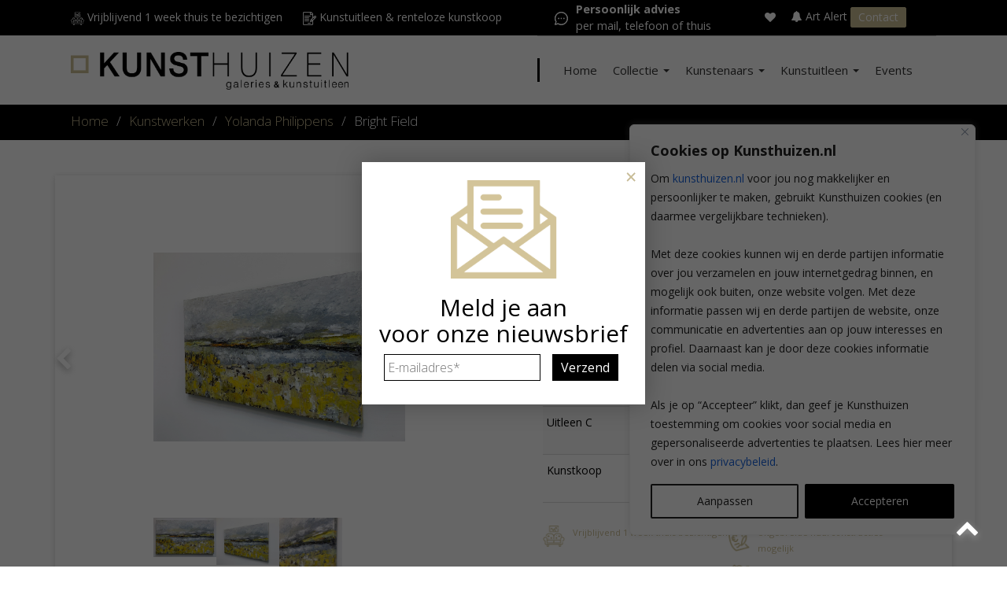

--- FILE ---
content_type: text/html; charset=UTF-8
request_url: https://www.kunsthuizen.nl/wp-admin/admin-ajax.php
body_size: -55
content:
{"post_id":48816,"counted":true,"storage":{"name":["pvc_visits_1[0]"],"value":["1769743937b48816"],"expiry":[1769743937]},"type":"post"}

--- FILE ---
content_type: text/html; charset=utf-8
request_url: https://www.google.com/recaptcha/api2/anchor?ar=1&k=6LcM-0gUAAAAAJ-TFLBhrP1ihJZqSi8cHIz85v0c&co=aHR0cHM6Ly93d3cua3Vuc3RodWl6ZW4ubmw6NDQz&hl=nl&v=N67nZn4AqZkNcbeMu4prBgzg&theme=light&size=normal&anchor-ms=20000&execute-ms=30000&cb=dhaufzfal482
body_size: 49380
content:
<!DOCTYPE HTML><html dir="ltr" lang="nl"><head><meta http-equiv="Content-Type" content="text/html; charset=UTF-8">
<meta http-equiv="X-UA-Compatible" content="IE=edge">
<title>reCAPTCHA</title>
<style type="text/css">
/* cyrillic-ext */
@font-face {
  font-family: 'Roboto';
  font-style: normal;
  font-weight: 400;
  font-stretch: 100%;
  src: url(//fonts.gstatic.com/s/roboto/v48/KFO7CnqEu92Fr1ME7kSn66aGLdTylUAMa3GUBHMdazTgWw.woff2) format('woff2');
  unicode-range: U+0460-052F, U+1C80-1C8A, U+20B4, U+2DE0-2DFF, U+A640-A69F, U+FE2E-FE2F;
}
/* cyrillic */
@font-face {
  font-family: 'Roboto';
  font-style: normal;
  font-weight: 400;
  font-stretch: 100%;
  src: url(//fonts.gstatic.com/s/roboto/v48/KFO7CnqEu92Fr1ME7kSn66aGLdTylUAMa3iUBHMdazTgWw.woff2) format('woff2');
  unicode-range: U+0301, U+0400-045F, U+0490-0491, U+04B0-04B1, U+2116;
}
/* greek-ext */
@font-face {
  font-family: 'Roboto';
  font-style: normal;
  font-weight: 400;
  font-stretch: 100%;
  src: url(//fonts.gstatic.com/s/roboto/v48/KFO7CnqEu92Fr1ME7kSn66aGLdTylUAMa3CUBHMdazTgWw.woff2) format('woff2');
  unicode-range: U+1F00-1FFF;
}
/* greek */
@font-face {
  font-family: 'Roboto';
  font-style: normal;
  font-weight: 400;
  font-stretch: 100%;
  src: url(//fonts.gstatic.com/s/roboto/v48/KFO7CnqEu92Fr1ME7kSn66aGLdTylUAMa3-UBHMdazTgWw.woff2) format('woff2');
  unicode-range: U+0370-0377, U+037A-037F, U+0384-038A, U+038C, U+038E-03A1, U+03A3-03FF;
}
/* math */
@font-face {
  font-family: 'Roboto';
  font-style: normal;
  font-weight: 400;
  font-stretch: 100%;
  src: url(//fonts.gstatic.com/s/roboto/v48/KFO7CnqEu92Fr1ME7kSn66aGLdTylUAMawCUBHMdazTgWw.woff2) format('woff2');
  unicode-range: U+0302-0303, U+0305, U+0307-0308, U+0310, U+0312, U+0315, U+031A, U+0326-0327, U+032C, U+032F-0330, U+0332-0333, U+0338, U+033A, U+0346, U+034D, U+0391-03A1, U+03A3-03A9, U+03B1-03C9, U+03D1, U+03D5-03D6, U+03F0-03F1, U+03F4-03F5, U+2016-2017, U+2034-2038, U+203C, U+2040, U+2043, U+2047, U+2050, U+2057, U+205F, U+2070-2071, U+2074-208E, U+2090-209C, U+20D0-20DC, U+20E1, U+20E5-20EF, U+2100-2112, U+2114-2115, U+2117-2121, U+2123-214F, U+2190, U+2192, U+2194-21AE, U+21B0-21E5, U+21F1-21F2, U+21F4-2211, U+2213-2214, U+2216-22FF, U+2308-230B, U+2310, U+2319, U+231C-2321, U+2336-237A, U+237C, U+2395, U+239B-23B7, U+23D0, U+23DC-23E1, U+2474-2475, U+25AF, U+25B3, U+25B7, U+25BD, U+25C1, U+25CA, U+25CC, U+25FB, U+266D-266F, U+27C0-27FF, U+2900-2AFF, U+2B0E-2B11, U+2B30-2B4C, U+2BFE, U+3030, U+FF5B, U+FF5D, U+1D400-1D7FF, U+1EE00-1EEFF;
}
/* symbols */
@font-face {
  font-family: 'Roboto';
  font-style: normal;
  font-weight: 400;
  font-stretch: 100%;
  src: url(//fonts.gstatic.com/s/roboto/v48/KFO7CnqEu92Fr1ME7kSn66aGLdTylUAMaxKUBHMdazTgWw.woff2) format('woff2');
  unicode-range: U+0001-000C, U+000E-001F, U+007F-009F, U+20DD-20E0, U+20E2-20E4, U+2150-218F, U+2190, U+2192, U+2194-2199, U+21AF, U+21E6-21F0, U+21F3, U+2218-2219, U+2299, U+22C4-22C6, U+2300-243F, U+2440-244A, U+2460-24FF, U+25A0-27BF, U+2800-28FF, U+2921-2922, U+2981, U+29BF, U+29EB, U+2B00-2BFF, U+4DC0-4DFF, U+FFF9-FFFB, U+10140-1018E, U+10190-1019C, U+101A0, U+101D0-101FD, U+102E0-102FB, U+10E60-10E7E, U+1D2C0-1D2D3, U+1D2E0-1D37F, U+1F000-1F0FF, U+1F100-1F1AD, U+1F1E6-1F1FF, U+1F30D-1F30F, U+1F315, U+1F31C, U+1F31E, U+1F320-1F32C, U+1F336, U+1F378, U+1F37D, U+1F382, U+1F393-1F39F, U+1F3A7-1F3A8, U+1F3AC-1F3AF, U+1F3C2, U+1F3C4-1F3C6, U+1F3CA-1F3CE, U+1F3D4-1F3E0, U+1F3ED, U+1F3F1-1F3F3, U+1F3F5-1F3F7, U+1F408, U+1F415, U+1F41F, U+1F426, U+1F43F, U+1F441-1F442, U+1F444, U+1F446-1F449, U+1F44C-1F44E, U+1F453, U+1F46A, U+1F47D, U+1F4A3, U+1F4B0, U+1F4B3, U+1F4B9, U+1F4BB, U+1F4BF, U+1F4C8-1F4CB, U+1F4D6, U+1F4DA, U+1F4DF, U+1F4E3-1F4E6, U+1F4EA-1F4ED, U+1F4F7, U+1F4F9-1F4FB, U+1F4FD-1F4FE, U+1F503, U+1F507-1F50B, U+1F50D, U+1F512-1F513, U+1F53E-1F54A, U+1F54F-1F5FA, U+1F610, U+1F650-1F67F, U+1F687, U+1F68D, U+1F691, U+1F694, U+1F698, U+1F6AD, U+1F6B2, U+1F6B9-1F6BA, U+1F6BC, U+1F6C6-1F6CF, U+1F6D3-1F6D7, U+1F6E0-1F6EA, U+1F6F0-1F6F3, U+1F6F7-1F6FC, U+1F700-1F7FF, U+1F800-1F80B, U+1F810-1F847, U+1F850-1F859, U+1F860-1F887, U+1F890-1F8AD, U+1F8B0-1F8BB, U+1F8C0-1F8C1, U+1F900-1F90B, U+1F93B, U+1F946, U+1F984, U+1F996, U+1F9E9, U+1FA00-1FA6F, U+1FA70-1FA7C, U+1FA80-1FA89, U+1FA8F-1FAC6, U+1FACE-1FADC, U+1FADF-1FAE9, U+1FAF0-1FAF8, U+1FB00-1FBFF;
}
/* vietnamese */
@font-face {
  font-family: 'Roboto';
  font-style: normal;
  font-weight: 400;
  font-stretch: 100%;
  src: url(//fonts.gstatic.com/s/roboto/v48/KFO7CnqEu92Fr1ME7kSn66aGLdTylUAMa3OUBHMdazTgWw.woff2) format('woff2');
  unicode-range: U+0102-0103, U+0110-0111, U+0128-0129, U+0168-0169, U+01A0-01A1, U+01AF-01B0, U+0300-0301, U+0303-0304, U+0308-0309, U+0323, U+0329, U+1EA0-1EF9, U+20AB;
}
/* latin-ext */
@font-face {
  font-family: 'Roboto';
  font-style: normal;
  font-weight: 400;
  font-stretch: 100%;
  src: url(//fonts.gstatic.com/s/roboto/v48/KFO7CnqEu92Fr1ME7kSn66aGLdTylUAMa3KUBHMdazTgWw.woff2) format('woff2');
  unicode-range: U+0100-02BA, U+02BD-02C5, U+02C7-02CC, U+02CE-02D7, U+02DD-02FF, U+0304, U+0308, U+0329, U+1D00-1DBF, U+1E00-1E9F, U+1EF2-1EFF, U+2020, U+20A0-20AB, U+20AD-20C0, U+2113, U+2C60-2C7F, U+A720-A7FF;
}
/* latin */
@font-face {
  font-family: 'Roboto';
  font-style: normal;
  font-weight: 400;
  font-stretch: 100%;
  src: url(//fonts.gstatic.com/s/roboto/v48/KFO7CnqEu92Fr1ME7kSn66aGLdTylUAMa3yUBHMdazQ.woff2) format('woff2');
  unicode-range: U+0000-00FF, U+0131, U+0152-0153, U+02BB-02BC, U+02C6, U+02DA, U+02DC, U+0304, U+0308, U+0329, U+2000-206F, U+20AC, U+2122, U+2191, U+2193, U+2212, U+2215, U+FEFF, U+FFFD;
}
/* cyrillic-ext */
@font-face {
  font-family: 'Roboto';
  font-style: normal;
  font-weight: 500;
  font-stretch: 100%;
  src: url(//fonts.gstatic.com/s/roboto/v48/KFO7CnqEu92Fr1ME7kSn66aGLdTylUAMa3GUBHMdazTgWw.woff2) format('woff2');
  unicode-range: U+0460-052F, U+1C80-1C8A, U+20B4, U+2DE0-2DFF, U+A640-A69F, U+FE2E-FE2F;
}
/* cyrillic */
@font-face {
  font-family: 'Roboto';
  font-style: normal;
  font-weight: 500;
  font-stretch: 100%;
  src: url(//fonts.gstatic.com/s/roboto/v48/KFO7CnqEu92Fr1ME7kSn66aGLdTylUAMa3iUBHMdazTgWw.woff2) format('woff2');
  unicode-range: U+0301, U+0400-045F, U+0490-0491, U+04B0-04B1, U+2116;
}
/* greek-ext */
@font-face {
  font-family: 'Roboto';
  font-style: normal;
  font-weight: 500;
  font-stretch: 100%;
  src: url(//fonts.gstatic.com/s/roboto/v48/KFO7CnqEu92Fr1ME7kSn66aGLdTylUAMa3CUBHMdazTgWw.woff2) format('woff2');
  unicode-range: U+1F00-1FFF;
}
/* greek */
@font-face {
  font-family: 'Roboto';
  font-style: normal;
  font-weight: 500;
  font-stretch: 100%;
  src: url(//fonts.gstatic.com/s/roboto/v48/KFO7CnqEu92Fr1ME7kSn66aGLdTylUAMa3-UBHMdazTgWw.woff2) format('woff2');
  unicode-range: U+0370-0377, U+037A-037F, U+0384-038A, U+038C, U+038E-03A1, U+03A3-03FF;
}
/* math */
@font-face {
  font-family: 'Roboto';
  font-style: normal;
  font-weight: 500;
  font-stretch: 100%;
  src: url(//fonts.gstatic.com/s/roboto/v48/KFO7CnqEu92Fr1ME7kSn66aGLdTylUAMawCUBHMdazTgWw.woff2) format('woff2');
  unicode-range: U+0302-0303, U+0305, U+0307-0308, U+0310, U+0312, U+0315, U+031A, U+0326-0327, U+032C, U+032F-0330, U+0332-0333, U+0338, U+033A, U+0346, U+034D, U+0391-03A1, U+03A3-03A9, U+03B1-03C9, U+03D1, U+03D5-03D6, U+03F0-03F1, U+03F4-03F5, U+2016-2017, U+2034-2038, U+203C, U+2040, U+2043, U+2047, U+2050, U+2057, U+205F, U+2070-2071, U+2074-208E, U+2090-209C, U+20D0-20DC, U+20E1, U+20E5-20EF, U+2100-2112, U+2114-2115, U+2117-2121, U+2123-214F, U+2190, U+2192, U+2194-21AE, U+21B0-21E5, U+21F1-21F2, U+21F4-2211, U+2213-2214, U+2216-22FF, U+2308-230B, U+2310, U+2319, U+231C-2321, U+2336-237A, U+237C, U+2395, U+239B-23B7, U+23D0, U+23DC-23E1, U+2474-2475, U+25AF, U+25B3, U+25B7, U+25BD, U+25C1, U+25CA, U+25CC, U+25FB, U+266D-266F, U+27C0-27FF, U+2900-2AFF, U+2B0E-2B11, U+2B30-2B4C, U+2BFE, U+3030, U+FF5B, U+FF5D, U+1D400-1D7FF, U+1EE00-1EEFF;
}
/* symbols */
@font-face {
  font-family: 'Roboto';
  font-style: normal;
  font-weight: 500;
  font-stretch: 100%;
  src: url(//fonts.gstatic.com/s/roboto/v48/KFO7CnqEu92Fr1ME7kSn66aGLdTylUAMaxKUBHMdazTgWw.woff2) format('woff2');
  unicode-range: U+0001-000C, U+000E-001F, U+007F-009F, U+20DD-20E0, U+20E2-20E4, U+2150-218F, U+2190, U+2192, U+2194-2199, U+21AF, U+21E6-21F0, U+21F3, U+2218-2219, U+2299, U+22C4-22C6, U+2300-243F, U+2440-244A, U+2460-24FF, U+25A0-27BF, U+2800-28FF, U+2921-2922, U+2981, U+29BF, U+29EB, U+2B00-2BFF, U+4DC0-4DFF, U+FFF9-FFFB, U+10140-1018E, U+10190-1019C, U+101A0, U+101D0-101FD, U+102E0-102FB, U+10E60-10E7E, U+1D2C0-1D2D3, U+1D2E0-1D37F, U+1F000-1F0FF, U+1F100-1F1AD, U+1F1E6-1F1FF, U+1F30D-1F30F, U+1F315, U+1F31C, U+1F31E, U+1F320-1F32C, U+1F336, U+1F378, U+1F37D, U+1F382, U+1F393-1F39F, U+1F3A7-1F3A8, U+1F3AC-1F3AF, U+1F3C2, U+1F3C4-1F3C6, U+1F3CA-1F3CE, U+1F3D4-1F3E0, U+1F3ED, U+1F3F1-1F3F3, U+1F3F5-1F3F7, U+1F408, U+1F415, U+1F41F, U+1F426, U+1F43F, U+1F441-1F442, U+1F444, U+1F446-1F449, U+1F44C-1F44E, U+1F453, U+1F46A, U+1F47D, U+1F4A3, U+1F4B0, U+1F4B3, U+1F4B9, U+1F4BB, U+1F4BF, U+1F4C8-1F4CB, U+1F4D6, U+1F4DA, U+1F4DF, U+1F4E3-1F4E6, U+1F4EA-1F4ED, U+1F4F7, U+1F4F9-1F4FB, U+1F4FD-1F4FE, U+1F503, U+1F507-1F50B, U+1F50D, U+1F512-1F513, U+1F53E-1F54A, U+1F54F-1F5FA, U+1F610, U+1F650-1F67F, U+1F687, U+1F68D, U+1F691, U+1F694, U+1F698, U+1F6AD, U+1F6B2, U+1F6B9-1F6BA, U+1F6BC, U+1F6C6-1F6CF, U+1F6D3-1F6D7, U+1F6E0-1F6EA, U+1F6F0-1F6F3, U+1F6F7-1F6FC, U+1F700-1F7FF, U+1F800-1F80B, U+1F810-1F847, U+1F850-1F859, U+1F860-1F887, U+1F890-1F8AD, U+1F8B0-1F8BB, U+1F8C0-1F8C1, U+1F900-1F90B, U+1F93B, U+1F946, U+1F984, U+1F996, U+1F9E9, U+1FA00-1FA6F, U+1FA70-1FA7C, U+1FA80-1FA89, U+1FA8F-1FAC6, U+1FACE-1FADC, U+1FADF-1FAE9, U+1FAF0-1FAF8, U+1FB00-1FBFF;
}
/* vietnamese */
@font-face {
  font-family: 'Roboto';
  font-style: normal;
  font-weight: 500;
  font-stretch: 100%;
  src: url(//fonts.gstatic.com/s/roboto/v48/KFO7CnqEu92Fr1ME7kSn66aGLdTylUAMa3OUBHMdazTgWw.woff2) format('woff2');
  unicode-range: U+0102-0103, U+0110-0111, U+0128-0129, U+0168-0169, U+01A0-01A1, U+01AF-01B0, U+0300-0301, U+0303-0304, U+0308-0309, U+0323, U+0329, U+1EA0-1EF9, U+20AB;
}
/* latin-ext */
@font-face {
  font-family: 'Roboto';
  font-style: normal;
  font-weight: 500;
  font-stretch: 100%;
  src: url(//fonts.gstatic.com/s/roboto/v48/KFO7CnqEu92Fr1ME7kSn66aGLdTylUAMa3KUBHMdazTgWw.woff2) format('woff2');
  unicode-range: U+0100-02BA, U+02BD-02C5, U+02C7-02CC, U+02CE-02D7, U+02DD-02FF, U+0304, U+0308, U+0329, U+1D00-1DBF, U+1E00-1E9F, U+1EF2-1EFF, U+2020, U+20A0-20AB, U+20AD-20C0, U+2113, U+2C60-2C7F, U+A720-A7FF;
}
/* latin */
@font-face {
  font-family: 'Roboto';
  font-style: normal;
  font-weight: 500;
  font-stretch: 100%;
  src: url(//fonts.gstatic.com/s/roboto/v48/KFO7CnqEu92Fr1ME7kSn66aGLdTylUAMa3yUBHMdazQ.woff2) format('woff2');
  unicode-range: U+0000-00FF, U+0131, U+0152-0153, U+02BB-02BC, U+02C6, U+02DA, U+02DC, U+0304, U+0308, U+0329, U+2000-206F, U+20AC, U+2122, U+2191, U+2193, U+2212, U+2215, U+FEFF, U+FFFD;
}
/* cyrillic-ext */
@font-face {
  font-family: 'Roboto';
  font-style: normal;
  font-weight: 900;
  font-stretch: 100%;
  src: url(//fonts.gstatic.com/s/roboto/v48/KFO7CnqEu92Fr1ME7kSn66aGLdTylUAMa3GUBHMdazTgWw.woff2) format('woff2');
  unicode-range: U+0460-052F, U+1C80-1C8A, U+20B4, U+2DE0-2DFF, U+A640-A69F, U+FE2E-FE2F;
}
/* cyrillic */
@font-face {
  font-family: 'Roboto';
  font-style: normal;
  font-weight: 900;
  font-stretch: 100%;
  src: url(//fonts.gstatic.com/s/roboto/v48/KFO7CnqEu92Fr1ME7kSn66aGLdTylUAMa3iUBHMdazTgWw.woff2) format('woff2');
  unicode-range: U+0301, U+0400-045F, U+0490-0491, U+04B0-04B1, U+2116;
}
/* greek-ext */
@font-face {
  font-family: 'Roboto';
  font-style: normal;
  font-weight: 900;
  font-stretch: 100%;
  src: url(//fonts.gstatic.com/s/roboto/v48/KFO7CnqEu92Fr1ME7kSn66aGLdTylUAMa3CUBHMdazTgWw.woff2) format('woff2');
  unicode-range: U+1F00-1FFF;
}
/* greek */
@font-face {
  font-family: 'Roboto';
  font-style: normal;
  font-weight: 900;
  font-stretch: 100%;
  src: url(//fonts.gstatic.com/s/roboto/v48/KFO7CnqEu92Fr1ME7kSn66aGLdTylUAMa3-UBHMdazTgWw.woff2) format('woff2');
  unicode-range: U+0370-0377, U+037A-037F, U+0384-038A, U+038C, U+038E-03A1, U+03A3-03FF;
}
/* math */
@font-face {
  font-family: 'Roboto';
  font-style: normal;
  font-weight: 900;
  font-stretch: 100%;
  src: url(//fonts.gstatic.com/s/roboto/v48/KFO7CnqEu92Fr1ME7kSn66aGLdTylUAMawCUBHMdazTgWw.woff2) format('woff2');
  unicode-range: U+0302-0303, U+0305, U+0307-0308, U+0310, U+0312, U+0315, U+031A, U+0326-0327, U+032C, U+032F-0330, U+0332-0333, U+0338, U+033A, U+0346, U+034D, U+0391-03A1, U+03A3-03A9, U+03B1-03C9, U+03D1, U+03D5-03D6, U+03F0-03F1, U+03F4-03F5, U+2016-2017, U+2034-2038, U+203C, U+2040, U+2043, U+2047, U+2050, U+2057, U+205F, U+2070-2071, U+2074-208E, U+2090-209C, U+20D0-20DC, U+20E1, U+20E5-20EF, U+2100-2112, U+2114-2115, U+2117-2121, U+2123-214F, U+2190, U+2192, U+2194-21AE, U+21B0-21E5, U+21F1-21F2, U+21F4-2211, U+2213-2214, U+2216-22FF, U+2308-230B, U+2310, U+2319, U+231C-2321, U+2336-237A, U+237C, U+2395, U+239B-23B7, U+23D0, U+23DC-23E1, U+2474-2475, U+25AF, U+25B3, U+25B7, U+25BD, U+25C1, U+25CA, U+25CC, U+25FB, U+266D-266F, U+27C0-27FF, U+2900-2AFF, U+2B0E-2B11, U+2B30-2B4C, U+2BFE, U+3030, U+FF5B, U+FF5D, U+1D400-1D7FF, U+1EE00-1EEFF;
}
/* symbols */
@font-face {
  font-family: 'Roboto';
  font-style: normal;
  font-weight: 900;
  font-stretch: 100%;
  src: url(//fonts.gstatic.com/s/roboto/v48/KFO7CnqEu92Fr1ME7kSn66aGLdTylUAMaxKUBHMdazTgWw.woff2) format('woff2');
  unicode-range: U+0001-000C, U+000E-001F, U+007F-009F, U+20DD-20E0, U+20E2-20E4, U+2150-218F, U+2190, U+2192, U+2194-2199, U+21AF, U+21E6-21F0, U+21F3, U+2218-2219, U+2299, U+22C4-22C6, U+2300-243F, U+2440-244A, U+2460-24FF, U+25A0-27BF, U+2800-28FF, U+2921-2922, U+2981, U+29BF, U+29EB, U+2B00-2BFF, U+4DC0-4DFF, U+FFF9-FFFB, U+10140-1018E, U+10190-1019C, U+101A0, U+101D0-101FD, U+102E0-102FB, U+10E60-10E7E, U+1D2C0-1D2D3, U+1D2E0-1D37F, U+1F000-1F0FF, U+1F100-1F1AD, U+1F1E6-1F1FF, U+1F30D-1F30F, U+1F315, U+1F31C, U+1F31E, U+1F320-1F32C, U+1F336, U+1F378, U+1F37D, U+1F382, U+1F393-1F39F, U+1F3A7-1F3A8, U+1F3AC-1F3AF, U+1F3C2, U+1F3C4-1F3C6, U+1F3CA-1F3CE, U+1F3D4-1F3E0, U+1F3ED, U+1F3F1-1F3F3, U+1F3F5-1F3F7, U+1F408, U+1F415, U+1F41F, U+1F426, U+1F43F, U+1F441-1F442, U+1F444, U+1F446-1F449, U+1F44C-1F44E, U+1F453, U+1F46A, U+1F47D, U+1F4A3, U+1F4B0, U+1F4B3, U+1F4B9, U+1F4BB, U+1F4BF, U+1F4C8-1F4CB, U+1F4D6, U+1F4DA, U+1F4DF, U+1F4E3-1F4E6, U+1F4EA-1F4ED, U+1F4F7, U+1F4F9-1F4FB, U+1F4FD-1F4FE, U+1F503, U+1F507-1F50B, U+1F50D, U+1F512-1F513, U+1F53E-1F54A, U+1F54F-1F5FA, U+1F610, U+1F650-1F67F, U+1F687, U+1F68D, U+1F691, U+1F694, U+1F698, U+1F6AD, U+1F6B2, U+1F6B9-1F6BA, U+1F6BC, U+1F6C6-1F6CF, U+1F6D3-1F6D7, U+1F6E0-1F6EA, U+1F6F0-1F6F3, U+1F6F7-1F6FC, U+1F700-1F7FF, U+1F800-1F80B, U+1F810-1F847, U+1F850-1F859, U+1F860-1F887, U+1F890-1F8AD, U+1F8B0-1F8BB, U+1F8C0-1F8C1, U+1F900-1F90B, U+1F93B, U+1F946, U+1F984, U+1F996, U+1F9E9, U+1FA00-1FA6F, U+1FA70-1FA7C, U+1FA80-1FA89, U+1FA8F-1FAC6, U+1FACE-1FADC, U+1FADF-1FAE9, U+1FAF0-1FAF8, U+1FB00-1FBFF;
}
/* vietnamese */
@font-face {
  font-family: 'Roboto';
  font-style: normal;
  font-weight: 900;
  font-stretch: 100%;
  src: url(//fonts.gstatic.com/s/roboto/v48/KFO7CnqEu92Fr1ME7kSn66aGLdTylUAMa3OUBHMdazTgWw.woff2) format('woff2');
  unicode-range: U+0102-0103, U+0110-0111, U+0128-0129, U+0168-0169, U+01A0-01A1, U+01AF-01B0, U+0300-0301, U+0303-0304, U+0308-0309, U+0323, U+0329, U+1EA0-1EF9, U+20AB;
}
/* latin-ext */
@font-face {
  font-family: 'Roboto';
  font-style: normal;
  font-weight: 900;
  font-stretch: 100%;
  src: url(//fonts.gstatic.com/s/roboto/v48/KFO7CnqEu92Fr1ME7kSn66aGLdTylUAMa3KUBHMdazTgWw.woff2) format('woff2');
  unicode-range: U+0100-02BA, U+02BD-02C5, U+02C7-02CC, U+02CE-02D7, U+02DD-02FF, U+0304, U+0308, U+0329, U+1D00-1DBF, U+1E00-1E9F, U+1EF2-1EFF, U+2020, U+20A0-20AB, U+20AD-20C0, U+2113, U+2C60-2C7F, U+A720-A7FF;
}
/* latin */
@font-face {
  font-family: 'Roboto';
  font-style: normal;
  font-weight: 900;
  font-stretch: 100%;
  src: url(//fonts.gstatic.com/s/roboto/v48/KFO7CnqEu92Fr1ME7kSn66aGLdTylUAMa3yUBHMdazQ.woff2) format('woff2');
  unicode-range: U+0000-00FF, U+0131, U+0152-0153, U+02BB-02BC, U+02C6, U+02DA, U+02DC, U+0304, U+0308, U+0329, U+2000-206F, U+20AC, U+2122, U+2191, U+2193, U+2212, U+2215, U+FEFF, U+FFFD;
}

</style>
<link rel="stylesheet" type="text/css" href="https://www.gstatic.com/recaptcha/releases/N67nZn4AqZkNcbeMu4prBgzg/styles__ltr.css">
<script nonce="5qK2ph3rXVXx-F8L9ZOYCQ" type="text/javascript">window['__recaptcha_api'] = 'https://www.google.com/recaptcha/api2/';</script>
<script type="text/javascript" src="https://www.gstatic.com/recaptcha/releases/N67nZn4AqZkNcbeMu4prBgzg/recaptcha__nl.js" nonce="5qK2ph3rXVXx-F8L9ZOYCQ">
      
    </script></head>
<body><div id="rc-anchor-alert" class="rc-anchor-alert"></div>
<input type="hidden" id="recaptcha-token" value="[base64]">
<script type="text/javascript" nonce="5qK2ph3rXVXx-F8L9ZOYCQ">
      recaptcha.anchor.Main.init("[\x22ainput\x22,[\x22bgdata\x22,\x22\x22,\[base64]/[base64]/[base64]/ZyhXLGgpOnEoW04sMjEsbF0sVywwKSxoKSxmYWxzZSxmYWxzZSl9Y2F0Y2goayl7RygzNTgsVyk/[base64]/[base64]/[base64]/[base64]/[base64]/[base64]/[base64]/bmV3IEJbT10oRFswXSk6dz09Mj9uZXcgQltPXShEWzBdLERbMV0pOnc9PTM/bmV3IEJbT10oRFswXSxEWzFdLERbMl0pOnc9PTQ/[base64]/[base64]/[base64]/[base64]/[base64]\\u003d\x22,\[base64]\\u003d\x22,\x22wpoUeMKKM0deNsOPLsKIVMKkwopZwpxpfcODDmdVwoXCmcO+wp/DojhwcX3CmyR5OsKJU2nCj1fDuX7CuMK8S8OGw4/CjcOtZ8O/e0jCmMOWwrR3w64IaMOdwpXDuDXCkcK3cAFZwrQBwr3CtibDrijCgDEfwrNsEw/CrcOdwrrDtMKefMOIwqbCthnDvCJ9RATCvhsXa1pwwrvCtcOEJMKYw7Ycw7nCs3nCtMORI37Cq8OGwrPCnFgnw6h5wrPCsmLDpMORwqIPwpgyBiXDnjfCm8K/w6sgw5TCqsKHwr7ChcKhCBg2wpTDrAJhHWnCv8K9KcOSIsKhwoJsWMK0KcKTwr8EEnphED9Uwp7DokLCu2QMMcO/dmHDr8KIOkDCjsKCKcOgw71DHE/Coz5seAHDqHBkwrBawofDr2Mcw5QUH8KLTl4BJcOXw4QvwphMWjNOGMO/w50PWMK9X8KfZcO4WQnCpsOtw4xQw6zDnsOTw6/Dt8OQFybDu8KtDcOUBsKEJlfDsQfDl8OIw7bCscOQw69JwqfDn8O3w4/DocOEdlA0MsKfwqoTw67Cq1R5XU3DmFUsYMOLw7/Dk8Oyw7otf8K0E8O+S8Kyw43DpCNkBMOzw67DmHHDhsOoag0jwobDhT8DOMOGVB/ClMKXw60rwqlhwrDDpzpnw4XDnsOMw5DDl3ZJwrvDpcObI0xqwoLCm8K+e8Kxwqt9VhRcw7UHwoDDsF8swo/[base64]/DigvDjlXDlMKCwqs6UUAoTV81wq1yw7R8w41jw5RNFksnEk/[base64]/Dqg7CiMKjYMKFOcOhcMOwwrUiw5jClGpaw5Ulc8OQw7TDlMOXXCAKw6vCrsOOSsK1WWtiwrxGXMKRwrJYK8KIF8OswpVVw4HCgFQ1BsKfEcKHEW/DocOYfsO8w4vChis7G1BhKG0AJScZw7nDsA1UY8Osw6HDvsOyw6jDhsO7ZcOswpnDscO2w77DngltX8OBRT7Ck8Opw7YGw4rDq8OvAcKuXzfDtiPCvVpAw43Ch8K5w45OO1cPHsOoG3DCnMOXwqDDllRPT8O7VTvDll9tw5nCtsKidBDDv3hww7fCkUHCiTJ/PmfCsD8VBA9QO8Khw5DDngrDi8KLQEouwpxLwqLCpnMCFsKrKQHDpxgjw4XCm3s5ecOvw7HCkRx9cy/Dr8KBdDklVyvCm0xxwolbw4gEfUdVw6h2LcOBRcKXDxwqJmN5w6fDkMKNbUzDiCg0eTHCr3E4EMKaO8Kyw6ZRcklDw58Fw6/CrR/ClcKTwrR8Uk3DqsK6fkjCnw17w5NdEz1iVxQAwqXDrsOzw5XCr8K4w4rCkFPCsV1KPsOmwrlSesK5CG3ClElXwqfClcK/wovDrMO+w7TCn3PCnQHDqcO2wrABwpnCssOtel9MQcKuw6PDlSjDiwXCnjXCmcKNEiFqMUUlbGh6w5IQw6Bww7rCs8KHwr9fw6rDiG7CoFHDiBsoLsK1CkZ5P8KsAsKbwoHDmsOBbEVyw4PDvMOEwophwrTDrcOgbzvDpcK/cVrDoHsAw7oAbsKLJk5gwqJ9wo8uwrjCrmzCvzZBw77Dj8Kww4lSZsKWw47DkMKcwoXCpGnCoSAKYz/Cg8O3bgQ2wqBrwoJcw7LDglduOsKwcndCOnvCpsOWwqnDrmAXwqIvLkcpDztgw4AMCS0dw5dYw6kSVBJHw6vDl8Kjw63CtsKowoFzC8O+wpvDh8K8MCXDpWnCgcOKG8OvR8OLw7XDrsKpWB5VXVDCjAgnEsOibMKhaGc/UWULwoQswqTCk8KMUjgrIsKAwqrDm8OfHsO7wpfDp8KoGl3DkXF5w4hXN153wpoqw73DocKBMsK5UDw2aMKYwosdSlxzfU/[base64]/CmcKRw4DDvsKvwqIMw7jDrgleS34DZsOEw4EVw5/CtF/DmArDicONwrjDkTjCnMOFwoVqw4zDtn/DihYxw4Z/NcKJVsKRUGfDpMKEwrk6GMKnej8LQcOFwr99w5PCunrDo8OOw6IMEnwbw4A2TWRgw7J1V8OYGkHDqsKBTD3Cv8K6G8KVPjPChy3CgMOTw4PCoMKiJiFzw6N/[base64]/DjQQuw4jCgyFQZMO0XsKfAsOIIcO1UmrDigJqw5HCmBrDgx1lXsKKw5oIwpLDkMOeWcOXWXvDsMO1M8Oxb8Knw7HDrMKqaRZ9TcKqw77Cg1TDiGUQw4RsUsK4wp7Dt8O1I1AoT8O3w57DnGIUUMKPw6XCtG7Dq8O+w5RaJ1lVw6LCjnrDqcKXwqc/w5XDjcOhwqfClX0BXXTCosOMI8KUwr3DscO8wqkmwo3CssKKD1zDpsKBQBvCscKdfAPClSPCusKFeRDComTDhcKCwpMmHcO5ecOeJ8KkG0fDusKPQ8OIIsOHf8K8wpvDlcKrfi9Rwp/DjMOfUmDDsMOfOsKkOMKow6hkwp9SYsKNw47DiMOXYcO3BRvCnkPCsMOUwrUQwodTw5Z1wp/DrF/DtljCujjCrDjDtMOSVcKIwprChMO1wq/DtMOPw7fDn2IrKcOAU0fDtgwVw6HCqid9w6F+IXDCmgzCkljCjMOvUMOyA8OlTsOaZkdEJnJowrxxCMOEw4fCr3wxw5MFw4zDhsKKPsKaw5xfw4fDnQjDhh0dCDDDqkXCtG8Cw7l/w4gHYU3Cu8OUw5zCoMKVw6EPw5vDp8O6w75ew6YObMKjIsOWTsO+WsOsw6HDu8OTw43DksK7GmwFKRNGwrTDisKQKw7DlmxbFcKnMMOpw63DsMKGBMO2B8K/w5PDuMKBwrLDmcODeBR7w7YVwoYVDMOGNsOxY8OPwphVNMK2B2jCo0vDhsKDwrAIDwDCiDvDt8K+WcOEScOYSsO9wqF7LcK0SRIDXW3DiHTDg8KPw4tQCVbDrBNFfX1scys/NMK9w7nCqcOxDcOaU0QgMnrCpcO0W8OyDMKZw6UqWcOywrFsG8KhwrgAPgtLEFUbMEghTsK7FXnCq1/CgyA8w4ECwr/CpMOzHEwIw5ZqS8KuwrjCo8Kuw7fDiMO1w63DlsKxIsO0wqRywr/[base64]/DoMKFw6YyH8OzwpPCtwBkwqLDpMK+wp8WwoDCkk5DCcOnRQ3DvMKJNcO1w71iw6osOF/Dh8KAPj3Cojx4wrIyEMOMwqfDkX7CqMKLwrgJw7bDoT9pwq8dw4DDqiLDrWzDp8Kjw4vCpz7DpMKFwqzCg8OpwrwTw4rDkC1UDEpuwqoVYcKGe8OkEMOZwodrciDCpGfDlwrDvcKWMx/[base64]/[base64]/[base64]/DmWl9w6NwE1R8w6AxclHDginCsg/[base64]/DnsOqwpcoCmnDh8K0FU/CiHAKwop2woPCh8KqX8Khw7JRworCklwdK8OVw67Dnk3DtwnDmMKCw51nwqdOCAxbwr/DgsOnw5/[base64]/Ch8OowqMMFcKZw7E1w4zDtDvCm8OTdBtWNCktSMKWQHIXw5PCiXrDq3bChDfCucKyw53DtSxXSDcywqDDl0dMwoVnw4c/[base64]/[base64]/[base64]/DuMKBFcKHwpB5w5rDuGrDmMO3w5fCnMKodyzClCbDjMOcw6M6wq3Co8KqwqBNw7xoDWXCuUDCk1fCucOzOsK0w6VzPQ3DoMOUwqROfBrDjsKNw5bChCTCmsOaw4bDqcO1TEl9e8K/DzLCl8OFw5kRKMKzw61Fwqksw5nCtcOZCm7Ct8KDfzcTWsOww7F2YwxPOnXCsnTDkFoLwoJ0wpd5BwECTsOYwohhCw/CkAzDt0Qyw5d2fznCjcKpDEDDpMK3XnzCt8KkwqFBIXJxYTs1I0PDn8Ozw6zCvBvCgsObRcKcw79+w4N1YMOrw54nwpjCkMOeQMKkwpBsw6t/OsKiY8K3w5AicMK4esKnw4pdwpUmCDRkYhR7b8KQw5DDtz7DtCQ4NmTDoMKKwpvDicOuwoPDoMKNMCgow44jDMOiI2/DusKyw4Nmw6jCv8OrLsOOwpzCjGADwpnCt8O1wqNFHhFNwqDDo8KjdSRgWmbDsMOiwonDgTwvL8K8wrHDisK7wq7Cs8K7bCTDj13DmMOlPsOKwrpKb0MKRTvDm2ZZwpPCkXZkesK2w4/CjMOAdXgHwoJ8w5vDmRXDpmtbwqcWWsKbMRp4w5DDuHXCvzt+UUjCk0NvfsKhKsOxw4HDkF03w7pEW8OKwrHCkMKHIsKmwq7DlsKMw5l+w5QkZ8Kkwp3DuMKqXSV9ecOXQsOtEcObwrJSdXkOwpcRw5sYbCBGEy/[base64]/DicOCa8Obdxwgw55EJRE6VcOVWHnCmMKPI8Krw4Q/GDzDkyQ8XlXDmMOIw4YmUMOXaSxPw6MMwrwRwrJGw7LCk2rCmcK2JlcUX8ObXMOURMKCTWR8wo7DvnAHw6gUZlXDjMO+wpVmBkNpw5t7wqHCiMK2fMKRJBdpTl/Cp8OGU8KkPcKeUiwPRkbDhcK8EsOcw7TDgXLDtm1mJFHDrDJOUy1owpLCjmLCk0LDj0fCosK/wrfDnsO6RcObCcO9w5M2ZEtdYMKyw5HCvMK4bMOFMExWA8O9w5RFw7rDi2Jgw5nCqMOdw6E0w6hbwp3DrnXDmU7Dph/CtMKjYMOSUjVPwo3DvUXDsxQPdUXChXzDtcOiwqTDpsOrQH5pwp3DhsK2X0LCl8O9wqlSw5FJS8KeL8OWFsKNwoVMY8Olw5hzw4PDoAFWKhxaCsOZw6lvHMOtRxQMNlwldcO/[base64]/ZiLCncOVXMK6wqHDhMO8Ji1mcGsUw7vCkU4xwrTCgMKowq/Cs8OYQCTDqG4vfnATwpDDsMK9fW5Ow6HChMOXbVw5PcKZFi8Zw6AXwoQULMOIw6I1wrXCszvChcKXGcKUEQh6Dx4yR8OJwq0LacOmw6Uxwqt1OFwPw4TCsVxEwq7CtF3DocK4R8KMwoBofsKWG8OyVsOmwrPDmWw8wr/CjsO3w5YbwoLDl8Ozw6zCrEfDi8OTw7MlOx7DlcOTOTo9C8KYw6sXw6InKyFswqo7wpdmUG3DhSA5GsK1FsOpfcKbwo8/[base64]/f8OZw7d2w6Y2wr7DmX7DgcOQAMOWc3lPwqZkw6AJUkElwrNiw5rDgTIcw6hyQMOnwqbDi8OGwrBqQsOhVghqwoAvBsOXw4zDi1/DgG07bipHwrx6wrLDpsK5w4nDs8K4w5LDqsKnRcODwofDpww+O8KNQcKmwppTw4nDvcOoY0bDscOfGwrCusO8ScOtCn9Mw6PCjyPCtFnDgsKiw4jDmsKiaE1xOMOMw41fQmpQw53DtH8/dsKVwoXClMKwAW3DjRF8FzfCoV3DpcKvwonDrCXCksK9wrTCujDCimHDtH8IHMOiNnpjQn3Dg3xRcW5fwq3DpsOmU0RQWhnCoMOowpgpRQIQWQvCmsO4woHDpMKLw6HCoAXDrMOXwprCpVpAw5vDhsK/wpbDtcKVbnHCm8OHwox/wrwlwrzDg8Kmw7plw41jEQxFF8ONLC7DtS/CicODS8ODOsK2w5rDnMOULMOpw7ddBcOzSGbChQkOw6YXcsOdWsKKVUcSw6YEHcKfEXXCkMKrLDzDpMKLB8OUbmrCmH9wASnCgwHCuXBFIsOAIGJnw7/[base64]/wrNgwqDDhyfCk8OsCU/CqAIuw6zCn8Obw5pGw7V7wrRvEcKjw4tWw6bDlUHDqFI6PgB5wrLCrcKcTcOcWcO7TsO/[base64]/wqMMwofCj2JrDhl7w53CksOca8OBCHE+wrjCrsKWw5PDgcOrwrQqw6bDm8O+J8K0w4PCmcOgchQrw4XCiE/CoT3CuX/ClhLCrX7CjHEFR0Ybwo9fwrnDrE86w73Cp8O4woLDisO5wrkEwpUlAMK4wqVdLHt1w7h9ZsOMwqdhwosVBHo4w5cHYRDDoMOlJD5Xwq7DomjDlsKNwpTCusKXwpbDgcK8McKFW8KbwpUgLRR7HX/CisKtY8KIZMKtKMOzwpPDsh3DmRXDtGkBZ0xDQ8KuWjXDsBfDhkvChMOTM8Occ8O7w606CGDDnMOSwpvDr8KmJsOowqNMw5PDjBrCpiFFPHoiw6vDtMObw7/DmcKgwpJmwoRMG8KSRUHDpcKZwrk/[base64]/CmsO5EznDl8KTw65Fw77CkVPDv2bCgMKnPBIzVcKiMsK+wqvDrsK+ZcO2JCp3Xy5Wwo3DsjHCucONw6rCrMKgaMO9ElTClQRiwp3CtcOeworDoMKFMw/CtkkcwqvCr8Kiw4d4SDHCgRwXw697w6XDvSd/[base64]/DpQxLwrfCrV0MwpPDt8OTDybDkMOxwpp9w5TDlwnCpCrDusKgw4lEwrPCjV/[base64]/DtynCo8KUZH9PKUzCljTDoFEZTg9Uw4fDhTFtQ8KNWsKTARXCkcKOw5nDmRXDqMOoJ2TDoMKgwohKw75NYRZ0eCTDqcOTM8O4ckF1MsO/w7lnwrPDvDLDrXIRwrTCosO6LsOLIXjDtQlYwpVBwq7DrMKoSQDCjWJjLMOxw7XDq8OHZcOXw6jCgHHDgg0Jc8ORcQZZVcONUcKmwpNYw5cLwrHDgcK/wqPDiytvw5rCpkM9UcOowr0dEsKiOUgQQMOUw7zDuMOrw4jCnFHCvsKwwqHDlw7DoHXDjDHDiMKpfXLCuDrCkRzCrUBpwq8rwrwsw6/[base64]/[base64]/Cg8OjwpbCtsKrGX/ChsKSXMOSw4jCrU/DosO1XG9YwrJPwpfCo8KkwrwNL8OsM1HDvMK6w47Cr1jDg8OQb8OJwoV3EjYgJztwKRxZwqvDlsKpb19ow7rClCMKwpsqasO3w4fCpsKiw4zCrksmI3kXdD4MNExuwr3DvmQEF8KDw4w1w6zDgjllWcOIK8KdXMKHwoXCgMOEVUNCSBvDu2QzDsO/LlHCoHEywpjDp8KCSsKSwqzCq0bCh8OmwpdKw7FqccKLwqfDisOFw6J6w6jDkcKnw77DkzXCshfCtU/CvcOKw4/[base64]/F8OtUMOMSsONwqTCn3LDpMO9wr8ID8K7GsK+w4M4IsKdGcO+wqPDqUA0wpsAEj/Du8K2OsORTcOHwr95w6DCqsO1NzVAesKTLsOvYsKAACVWCcKRw4PCrxDDusOiwppbM8KZJFIWNcOQw4PClMK0EcOkw4MgVMO+w6peI1TDl2rCicO5w5Y3asKUw4UNVR4GwqwSDcO+P8K1wrcZOMOuFgsUw4zCusKWwp4pw4TDv8KILnXCkVbCgUFKLcKlw6cNwo/DrHEiSzk5Cz5/w54kfx5hOcOyEW8wKknCssOqJ8K3wp7DscOww5rDsCIBLMKEwrrDuQtIE8Orw4FQNVbCkwpUakQ4w5nDpsOwwpXDsWrDriFhKcKFUnBHwoHDoXh2wq7DnDzCqGwqwr7CozY0KzLCplBWwovCl2zDjsKOw5s6D8KZw5N0AwPCvw/DuEFFcsK1w5Q+AcO8BxEeIT5lUUzCjXZdY8OdO8OMwoJJA1IMwrkcwo3CoF1ZLsOgXMK1OBfDijBoXsOgw5XChsOKKMORwpBdwrvDrWc+YFIoOcOLOlDCl8Ovw5MtFcOVwokLV18Tw5/Dn8Oqwo7Dl8KsA8Kww4wLCsKcwq7DoCbCpsKcPcKEw5oJw4HDiCs8UzPCo8KgO35FJMOIARtMPx7DvTfDrMORw4bDsAUSOw0ONj/CmMKZQMK3VwU7wogtD8OHw6p3M8OkGsKzwqVMHCVWwofDhMOERz/[base64]/[base64]/LAjDqzhuwoBCw5VRwrPCgBbDlsKpAH/DnjLCgyrDmizCpGZ0wr9/[base64]/[base64]/[base64]/R2RXbsKRw6ZFbX8/[base64]/w4DDucOxwqvCpsOzwopHwrYMEkELcCjCuH5gw4gSOsKwwobCuQnCnMKqeBrDksKhwrHCr8OXLcOJwrXCsMOfwqjCjBPCuWo5wqnCqMO6woMnw4kww7zCmcKGw5oDDsK/dsOGGsKOw7HDliAmWGZcw6LCpjtzwpfCkMKJw65aHsODw49dw6/[base64]/[base64]/wonCqXYxZ8KqGMOVwrFnccOUCjUsWxnCqQg/wpbDvsK4wrBiwoAUG1p9JDTCmFbDoMKgw6UlU2R2wp7DnjnCv3ZBbRclc8OiwpJVFR56G8Olw4jDocOAWMKAw6ciO0IHD8ODw6gqB8Kaw5fDjsOcAMOoLzNdwrfDiHvDq8K7LD/DscOcem5rw4bCjnnDv2nDjX0LwrtMwoQIw41WwrrCuijClwHDqyZxw5U/w54Kw6PDnMK3w7XCmcOiMHXDvsOWaRoCwqp1wqViw4h0wrIFcF17w5fDpMOjw4jCv8K7wrlJWkZowo53cXPCuMO2w6vCi8Kswr0hw7MzGVhmIwVXQXJ5w4BywpfCp8OYwqbCpwjDssKUw6jDgT9Bw611w69Ww7fDlyHCm8KLw7jCnMO1w6HCsVwGTMK/c8K2w5VRKMOiwoPCiMOoNMOSF8KVwrzCgiQ+wq5tw5fDocKtEMO+PlfCicO6wqtvw7jCh8O2w73DnyUBw6/[base64]/[base64]/DvsOsVi/Ci8OeQRZQw7c2NcK/w5AKwo1Vcg4rw5jDtTvDkxnDu8O1MsOaHWbDpCtMXsKOw67DsMOMwrXCmh94PgzDiU3CjcOAw7PDpCbCgRzCj8KeThXDoHDCjHPDlyHCkl/DocKFwpUXacKlXXTCsG5/Oz3Ch8Kiw7YFwrQrWsO2wot+wpvCvsObw4oZwrjDk8Khw4/Ct2XDhg4vwqHClgzCvRk+clFqNFIKwpNubcKiwrFRw4w5wpvDiSvDiXRWKDF6wpXCosKOPhkIwqnDpMOpw6DChcOBLRDCnsKabm/Cvy7DpHTDn8OMw5HCqgdawrE/UjwSN8KjI3fDq3U5Q0TDu8KSw4nDvsKnfnzDuMOEw4k2eMOHwqXDoMO4w4HDtMKuK8OKwr9sw4ErwqjCvMKIwrbCvsKJwoHDl8OWwr3CvkR6LAfCj8OUGcKuJFViw5J9wqPDhMONw7/[base64]/Cg8KraMOmXMKiO2nDscOIasOZwqLDgQ/CvyoZwqXClsKUw5bDhEjDugbCnMO0EMKYX2ZfMsK1w4/[base64]/CjMOkwrHCti7ChgUmW8KfRcKvL8OLaMKGL2/CgjQsOSkSIWDDjDtFwpfCnMOMYMKmwrAkZsOFDsKJPsKZdnBNTxxjBinCv0Yow6NVw5/DuwZEU8KhworDs8KQM8Knwo5UD0wFFcOSwpLCgBDDh23CgsKsZRB/wp4qwolJeMKXaxbCqsO8w7bCgwHCulh2w6PDpkHDhwrCtQBDwp/Dn8Ogwqkqw5wnQMKWFErCu8KeHsOFwo7Dl0pDwqTDrMKsHGlGWcOuZXg4ZsO4SGfDscKSw53DjEVPCBQdw4/CscOHw4RmwrjDgVPCpztiw7HCgAJOwrdVSzsqMB/CvMKqw5/Cg8Kbw5AWTQHChyROwpdBEsKlRsKmw4LCqlJWLxjDjD3DvCgwwro4w5nDvXhhLVMCaMKKw58fw5Z0wqdLw7zDlyLCizPCqsKsw7vDqDIpS8K5wrHDkUolZMONwp3Dt8KTw63CsXzClUYAdsOIBcK0C8KYw5nDiMKiMgd2wp/CqcOgeEQbHcKaOgXDv2QuwqpGQhVCZ8OqZm/Dpm/CtsK5LsO1UVHCinZqQ8Kvf8KDw7jCjwVwO8KXw4HCmMOgwqjDuAN1w4QiGcO2w5g2EEfDgk5LFTcYw4gcwpRGQsOEMmRDYcKELm/Dl1dmQcKcw7x3w7DCscOOQMKyw4LDpsOgwq8LExrCrsK8wpHDuWnCuG9bwoY8w7Axw6LDpHzDt8OjGcK6wrFCEMKmNsKXwrFhRsO5w5NHw5jDqsKLw5bDrgbCkVJPcMOZw51gOh/[base64]/DqScPZsKPT3jCvyHDqGLCggVkAsKuEMO0w7vDmMKyw6/DmsKOf8OYw7bDjUDCjEXDo3Mmwp48wpM+wrZmKMOXw7/DmMOAKcKOwonCvHHDgMKYeMOmwqrCgsOwwoPCt8KwwrsJwqMiw5wkXTrCk1HDg3RXDMOWVsKwPMKqw4nChFlSw7hXPRzCnyBcw7pFM1zDnsKiwoHDvMKYwr/[base64]/DvsOqw5fCpMKXQVBxQMOLGsO7wrgBwoc6T0/[base64]/CrBRUw7ABWcOUQHfCt3nCqGrCvANeX8K4FMKlYsOLN8ObbcO/w7wCIk1aEBDCnMOARBrDvsKuw5nDnTXCqcK/w71yaiLDrUjClXd9w4sGZcKRZcOewrp/XWowS8KIwpsuP8O0VwPDnCvDhiAiSx85ZMO+wo1vYsKvwpljwrVTw5fCg39Owo5zdh3Ds8OvUMKUKBHDsQ1pHknCpTLCrcK/DMKTYWA6EXvDpMK6wqzDoTzCuzM6wqHCmwPCvsKMw6TDl8OWEsOQw6zDr8KqCCJvIMKuw7bDvWtKw5nDmgfDlcKPIn/DkXNGCngcw6fDqGbCoMKew4PDpz9+w5IXw5F8w7Qnfl7CkwHDjcKKwpzDvcOrQsO5H25fPRTDlMK5Ny/DjW1JwpvCnnhjw7wXIwdtXjUPwo3Dv8K5fDsEwrfDkSBEw5tcwrvCksOTJiTDs8KVwrXCtULDqxVzw4PCmsKxIMKjwrHDjsOfw4hhw4F1JcOiVsKzE8KSw5jCr8KHw6/CnXvCnRvDmsOOZMKRw5rCucKDasOCwqMITz3DnTPDq2lbwpXCghRhwr7Dl8KUCMOoXcKQBjvDrkLCqMOPLMObwrcgw5zChsK/[base64]/ClsKpYxBPAy5DwrPDuBFZLT7Dm342w4zCssKOw60cVsObw5liw4luw4EqYxbCosKRwrJcU8KDwq0GYsKQwq1EwrHCiyA4AsKEwr/Cq8O2w55DwqrDshnDiHELCBMZQUjDp8KFwpR4Wk8/w5TDlMOIw47DuzjCosO4A0UHwprDpGQHS8K6wpTDgcOlZsKiW8Oywo7DondxMHXCjzrCqcOTwrTDvUvCl8ODBhDCl8OEw74nQFHCtUrDtkfDmAjCuCMIwrTDl359bmQCYsKvFQE9R3vDjcK2aSUDSMKFS8O+wrUzwrV/cMK4OWk4wq7Cm8KXHSjDsMK8JcK4w4ZTwp0SbgNawovCtTbDuxpzw5Rfw4MVE8ObwqlieS/CoMK5Y28yw53CqcKWw5PDlcOewpPDtVXCgwnChlPCo0TDgMK3fEzCrGx2KMKzw4Z6w5rCvGnDt8OeFVbDum3Dp8OfHsOZYsKEwp/Cv14kw6kSwpUBTMKAwpdXwpbDnVbDnsKdPUfCmiUIXsO+EkLDgioiNhlFY8Kdw6jCp8Orw7cgLx3CvsKJUjNow6sGD3DDkGvCkcOOWsOmSsO/XcOhw6zCjSDCqmHCv8KIwr4bw6B7JsK2wprCgynDuWLDun7DtEnDpgrCkGHDoichcHLDiwQ5SjpdFcKvRDnDucO3wqbCpsKywptKw5Ycw6HDqGnCpG1xdsKjYhV2Vi/[base64]/[base64]/YcOCX8OLw4cgKk3Dm8KiR1zCrB5Xwrgzw7UaF2DDnkR8wps/[base64]/CiX9DG3BOwqUHUT3DnUl7wqHCq8OmwqJywo3DhsOQw4rCrcK6KjPCqHXCm1zDjMK8w4QYSMOAWcK9wolRMw7Cn2PColQNwpRCMynCncKjw6bDtSEsCH4dwqtYwrldwodlChDDhVrCv39JwqZmw4Ucw4xzw7TDh2/CmMKCwpHDuMOvVGEkwpXDvj7DqMKDwp/CjT3CvFcnCn9kwqvDmynDnTxOMsO4dcO5w6sXMsKWw4PCjsKqY8OfIlIjLCoeF8Kmf8K7w7JiH1zCoMORwo4tEX4bw4MsDQHCoWvDm1MWw4rDvsKwAyvClwJ/U8OJF8KMw4HDiCkTw4JuwpzCtEZ9SsOjw5bCmsOewrDDvcKcwrVVYcK3wp1Kw7bDuhppBEg3K8ORwp/[base64]/Cp8Ouwr4UwqbCrAXDnWhow7fDjWbCumnDh8ONUMONwoXDnFkOOWHDnlkpAsOSUMORaFhsLV/DpQkzZlrCqx8Bw758wq/[base64]/PsODwpVPRsKaw6XDvUAdOkwAXMOndsKzwprDj8OVw5c8w6nDrVXDg8KNwql+w7Z0w59bYGHDtVY3w5TCvnPDtsK5VcK/wo42wpvCvcK+bcO6ecKowqBsZlLCgSx9YMKWZsOdWsKJwrUONk/DgsO6CcKZw4jDt8OHwrUPPUtbw4HClsKpDsOEwqcKQ3nDkAPDksObfMO8LG8Xw6vDhcK3w6Iib8KBwp8GFcOvw4MJCMKDw4JhdcK8ZSgcwpdEwpTCocKDw5/Cg8KOacKEwqLCuW9zw4PCpUzCpMK8X8K5c8ONwr0bVcKgJcKEw6oLU8Ouw6HDlMKrREZ+w61/D8KVwrB9wo4nwpjCiw3CvVHCpsKIwo/Cg8KJwojCj3zClMKXw6zCiMOobcOffGYdP3FpKGvDr1Q6w73Du0bCu8OVUBUSUMKnUBXDpzvCrGPCrsO1acKaVz7Di8KrIR7CocOdKcOJVxrCmmLDol/DnUxJKcOlwp1Gw77DnMKVw4XCnXPCgRRvViAKNUh0fMKvWzhUw4/[base64]/wrdvwrzDv8KDTErDpMKowrzCiUzCkcKHYsOpwqgzw7fDpnPDqcKSKcKaXHhGHsKFw5fDmE1tXsKWecOXwoVrQMOSBkkndMOSAcOEw4PDshNDFWsiw7bDr8KRRHDCicK2w4TDmhrCnXrDryzClGYvw4PCn8KLw5zCqQcbFmF/w4N2IsKvwosIwr/[base64]/woXCgy8xGXPDqsKowpgKw4UOMB/DviXDvMO/AA7Dj8KzwrHCjsOlw4PDjQ9QbXEQw6Nhwp7DrsO6wrMRHsOvwqTDoDsowpjCiXbCqz3DucK5wooNwqoRPllYw7E0EcKZw5hxQyDCiT/CnkZAwpdpw5htO2DDmSTCv8KVwrxaPcORwofCsMOia3kAwpp4YhphwosEFMORw5tgw5pMwooFbMOeJMO/[base64]/w4/DrMKlFnPDvcKQwooSBnfCrwR/w6YrwpfCsg4wCMOZPEx3w5YODsKZwokiwoQaa8O1WcONw4NyJhjDom7Cl8KKJsKHF8KFKcKbw5DDkMKNwp8kw7jDjkAHw6rDsS3CrnRjw7cNa8K3XiLCnMOCwqfDsMOJScKoesK3TmYew6k/wqQnScOtw7LDjS/[base64]/wobDoldMwrjCicO9wrN7w6nDkhUJw63DiETClsKtw5Muw6o1BMOGHxs9woTDv0zDvVfDiw/ColvCg8KgFlV2wpIew4/CqTbCi8Kyw7cwwpdlDMOKwr/DtcOFwoTCjz0OwoXDhsOvMA8Aw4fCkglcdmQuw4HCjG5OTVjDjBbDgXbCm8O5woHDs0XDlyfDnsKALHpQwpvDn8OMwpDDosKNV8KswqtpFz/DpwBpwo3DlVoGbcK9dcOhSFLCs8OQNsOdbcOQwrNew6vCr0bCr8KDTMKcfMOVwqxgAMK6w6BRwrrCm8OdVU9ia8KHw495dsKbWlrCusOVwpJbQ8OZw6fCjEPCsB8/[base64]/w53CjgDCtSrDksKXVcOEwodNwrrCq8KKwoDDuj9UNsKTIMKgw7LCs8OeJx1YBmrClGwgwrzDvnpew7nDukzConIMw60bGx/CjsOawrJzw5/Dpko6F8KjXcOULcKGbV5QN8KzLcOcw7RSBSPClD3DiMKnZ1RUGjdIwodAPMKdw7hrw5vCjGdlw4nDlTfDqsOvw6bDpw/[base64]/[base64]/[base64]/CgsO9w5MGIMK4KMK5W8OQw5JDw55qw4l9w4DCiiozw4fCncKZw5d5EsKcMg/CosKRXQPClVTDicOvwpvCsTBww5TCj8OAEsOxYcKGwpMtWWZPw4fDncO5wrorbRjDtsKcw47Cg2IdwqPDocOTBw/Dl8OVDBzCj8O7DGbCm10Vwp3CogTDmjZmw4tYO8KuAWIkwoLCrsKPwpPDsMKQwq/[base64]/[base64]/Cn8KBUcKaSsOnKcOMPMOgG203w6MZwq1xGMOmAcOUWwAHwr/[base64]/w487w65KwoV1FjUTwpMMwodDDCoMXRXDnkzDo8O1bh9FwoYcXivCrG18dMKjA8Ksw5rCuzfCssKQwpTCmcOaJ8K4VzDCmxZkw7/DrErDpMKew68qwoXDp8KfHBnDlzYYworDowJ3eTTDjsK/w5ogw5PDp0dbHMOFwrluwpfCjMO/w73DpUAYw5DCrsKwwroowotjAcOow5vDtMKlGsO9F8KwwqzCgcOow6l/w7TCm8KFw7dcfsK2a8ORBMOfw6nDhUrDgsOXEHLDgQ/DrlMRwpvCmcKrA8Kkw5U9wpk8BVYLw40QCsKZw5YqO3UKwqIuwqXDlkHCkMKLJ2Edw4XCoj9oPMOLwpzDtcOZwqHCi3/Dr8KXWTdAwpLCjW56YcOvwoRdw5fCvsOfw6V+w6dUwoTCokpuMRDCqcOBXThKw6zDucOtIUEjwrjCnHvDkxgiEk3CgXp4KA/CqFHCmyV2JW3CjMOMw7PCmlDCjDUAGcOSw4A/[base64]/Ck8KHw51WwoPCocOdwpfDtlPDsMOGw7vCnAjDncKFw7PDnsKDBUfDj8OvJ8Ocwp9vXcKaHsKYN8KwPRsTwrNnRcOoE27DmUvDpH3CksK3axPChW3CuMOKwpLDj0rCgMOow6gTNmkEwqN0w4ZHwrjCq8KfWMKfEcKfPT3DqMKpUMO+ah1Ww4/[base64]/w6sJwrzCgsOKScKvwp1Wfg5PFDtkX8OdOsK1wocewpcmw5JgZ8OXTBltFz9JwobDrTLDjcK9ECUCCX8Nw7vDuVhKZEB/dmLDjHPCtSwrWUIMwqrDp3bCojwcJV0TSnxoAMKVw7MeeEnCm8K0wrMnwqwjdsO4O8KMOhxLAsOFw4Z+wotJw4LCjcOqQMKbGnTChMO/CcK7w6fCjTl0w5jCoRfCuWrCucOyw4DCtMOGwq84wrIRFwxEwpQPSVxHwpTDvsOLKsKjw7DCuMKcw68gIMK4PB1yw5hgAsK3w6s4w4tqWsKAw5AGw5ApwpfDoMO6WjI\\u003d\x22],null,[\x22conf\x22,null,\x226LcM-0gUAAAAAJ-TFLBhrP1ihJZqSi8cHIz85v0c\x22,0,null,null,null,0,[21,125,63,73,95,87,41,43,42,83,102,105,109,121],[7059694,643],0,null,null,null,null,0,null,0,null,700,1,null,0,\[base64]/76lBhnEnQkZnOKMAhnM8xEZ\x22,0,0,null,null,1,null,0,1,null,null,null,0],\x22https://www.kunsthuizen.nl:443\x22,null,[1,1,1],null,null,null,0,3600,[\x22https://www.google.com/intl/nl/policies/privacy/\x22,\x22https://www.google.com/intl/nl/policies/terms/\x22],\x22RLhFwgZrrIApEHIM8wf+tia9oggQJro/MlvlZ1l5lgs\\u003d\x22,0,0,null,1,1769661138539,0,0,[22],null,[163,6],\x22RC-C2uLXi7c-yw_ow\x22,null,null,null,null,null,\x220dAFcWeA70W5BhTl9zA95tMvL-TwJio1kr2yOjY5Obkniwq_S1BZcSTA0zn_URvk4LY96Ra0bFj7a3e2NGG-gLQsGBEBRWcm4Y8g\x22,1769743938275]");
    </script></body></html>

--- FILE ---
content_type: text/html; charset=utf-8
request_url: https://www.google.com/recaptcha/api2/anchor?ar=1&k=6LcM-0gUAAAAAJ-TFLBhrP1ihJZqSi8cHIz85v0c&co=aHR0cHM6Ly93d3cua3Vuc3RodWl6ZW4ubmw6NDQz&hl=nl&v=N67nZn4AqZkNcbeMu4prBgzg&theme=light&size=normal&anchor-ms=20000&execute-ms=30000&cb=hlf8sxiruwrw
body_size: 49387
content:
<!DOCTYPE HTML><html dir="ltr" lang="nl"><head><meta http-equiv="Content-Type" content="text/html; charset=UTF-8">
<meta http-equiv="X-UA-Compatible" content="IE=edge">
<title>reCAPTCHA</title>
<style type="text/css">
/* cyrillic-ext */
@font-face {
  font-family: 'Roboto';
  font-style: normal;
  font-weight: 400;
  font-stretch: 100%;
  src: url(//fonts.gstatic.com/s/roboto/v48/KFO7CnqEu92Fr1ME7kSn66aGLdTylUAMa3GUBHMdazTgWw.woff2) format('woff2');
  unicode-range: U+0460-052F, U+1C80-1C8A, U+20B4, U+2DE0-2DFF, U+A640-A69F, U+FE2E-FE2F;
}
/* cyrillic */
@font-face {
  font-family: 'Roboto';
  font-style: normal;
  font-weight: 400;
  font-stretch: 100%;
  src: url(//fonts.gstatic.com/s/roboto/v48/KFO7CnqEu92Fr1ME7kSn66aGLdTylUAMa3iUBHMdazTgWw.woff2) format('woff2');
  unicode-range: U+0301, U+0400-045F, U+0490-0491, U+04B0-04B1, U+2116;
}
/* greek-ext */
@font-face {
  font-family: 'Roboto';
  font-style: normal;
  font-weight: 400;
  font-stretch: 100%;
  src: url(//fonts.gstatic.com/s/roboto/v48/KFO7CnqEu92Fr1ME7kSn66aGLdTylUAMa3CUBHMdazTgWw.woff2) format('woff2');
  unicode-range: U+1F00-1FFF;
}
/* greek */
@font-face {
  font-family: 'Roboto';
  font-style: normal;
  font-weight: 400;
  font-stretch: 100%;
  src: url(//fonts.gstatic.com/s/roboto/v48/KFO7CnqEu92Fr1ME7kSn66aGLdTylUAMa3-UBHMdazTgWw.woff2) format('woff2');
  unicode-range: U+0370-0377, U+037A-037F, U+0384-038A, U+038C, U+038E-03A1, U+03A3-03FF;
}
/* math */
@font-face {
  font-family: 'Roboto';
  font-style: normal;
  font-weight: 400;
  font-stretch: 100%;
  src: url(//fonts.gstatic.com/s/roboto/v48/KFO7CnqEu92Fr1ME7kSn66aGLdTylUAMawCUBHMdazTgWw.woff2) format('woff2');
  unicode-range: U+0302-0303, U+0305, U+0307-0308, U+0310, U+0312, U+0315, U+031A, U+0326-0327, U+032C, U+032F-0330, U+0332-0333, U+0338, U+033A, U+0346, U+034D, U+0391-03A1, U+03A3-03A9, U+03B1-03C9, U+03D1, U+03D5-03D6, U+03F0-03F1, U+03F4-03F5, U+2016-2017, U+2034-2038, U+203C, U+2040, U+2043, U+2047, U+2050, U+2057, U+205F, U+2070-2071, U+2074-208E, U+2090-209C, U+20D0-20DC, U+20E1, U+20E5-20EF, U+2100-2112, U+2114-2115, U+2117-2121, U+2123-214F, U+2190, U+2192, U+2194-21AE, U+21B0-21E5, U+21F1-21F2, U+21F4-2211, U+2213-2214, U+2216-22FF, U+2308-230B, U+2310, U+2319, U+231C-2321, U+2336-237A, U+237C, U+2395, U+239B-23B7, U+23D0, U+23DC-23E1, U+2474-2475, U+25AF, U+25B3, U+25B7, U+25BD, U+25C1, U+25CA, U+25CC, U+25FB, U+266D-266F, U+27C0-27FF, U+2900-2AFF, U+2B0E-2B11, U+2B30-2B4C, U+2BFE, U+3030, U+FF5B, U+FF5D, U+1D400-1D7FF, U+1EE00-1EEFF;
}
/* symbols */
@font-face {
  font-family: 'Roboto';
  font-style: normal;
  font-weight: 400;
  font-stretch: 100%;
  src: url(//fonts.gstatic.com/s/roboto/v48/KFO7CnqEu92Fr1ME7kSn66aGLdTylUAMaxKUBHMdazTgWw.woff2) format('woff2');
  unicode-range: U+0001-000C, U+000E-001F, U+007F-009F, U+20DD-20E0, U+20E2-20E4, U+2150-218F, U+2190, U+2192, U+2194-2199, U+21AF, U+21E6-21F0, U+21F3, U+2218-2219, U+2299, U+22C4-22C6, U+2300-243F, U+2440-244A, U+2460-24FF, U+25A0-27BF, U+2800-28FF, U+2921-2922, U+2981, U+29BF, U+29EB, U+2B00-2BFF, U+4DC0-4DFF, U+FFF9-FFFB, U+10140-1018E, U+10190-1019C, U+101A0, U+101D0-101FD, U+102E0-102FB, U+10E60-10E7E, U+1D2C0-1D2D3, U+1D2E0-1D37F, U+1F000-1F0FF, U+1F100-1F1AD, U+1F1E6-1F1FF, U+1F30D-1F30F, U+1F315, U+1F31C, U+1F31E, U+1F320-1F32C, U+1F336, U+1F378, U+1F37D, U+1F382, U+1F393-1F39F, U+1F3A7-1F3A8, U+1F3AC-1F3AF, U+1F3C2, U+1F3C4-1F3C6, U+1F3CA-1F3CE, U+1F3D4-1F3E0, U+1F3ED, U+1F3F1-1F3F3, U+1F3F5-1F3F7, U+1F408, U+1F415, U+1F41F, U+1F426, U+1F43F, U+1F441-1F442, U+1F444, U+1F446-1F449, U+1F44C-1F44E, U+1F453, U+1F46A, U+1F47D, U+1F4A3, U+1F4B0, U+1F4B3, U+1F4B9, U+1F4BB, U+1F4BF, U+1F4C8-1F4CB, U+1F4D6, U+1F4DA, U+1F4DF, U+1F4E3-1F4E6, U+1F4EA-1F4ED, U+1F4F7, U+1F4F9-1F4FB, U+1F4FD-1F4FE, U+1F503, U+1F507-1F50B, U+1F50D, U+1F512-1F513, U+1F53E-1F54A, U+1F54F-1F5FA, U+1F610, U+1F650-1F67F, U+1F687, U+1F68D, U+1F691, U+1F694, U+1F698, U+1F6AD, U+1F6B2, U+1F6B9-1F6BA, U+1F6BC, U+1F6C6-1F6CF, U+1F6D3-1F6D7, U+1F6E0-1F6EA, U+1F6F0-1F6F3, U+1F6F7-1F6FC, U+1F700-1F7FF, U+1F800-1F80B, U+1F810-1F847, U+1F850-1F859, U+1F860-1F887, U+1F890-1F8AD, U+1F8B0-1F8BB, U+1F8C0-1F8C1, U+1F900-1F90B, U+1F93B, U+1F946, U+1F984, U+1F996, U+1F9E9, U+1FA00-1FA6F, U+1FA70-1FA7C, U+1FA80-1FA89, U+1FA8F-1FAC6, U+1FACE-1FADC, U+1FADF-1FAE9, U+1FAF0-1FAF8, U+1FB00-1FBFF;
}
/* vietnamese */
@font-face {
  font-family: 'Roboto';
  font-style: normal;
  font-weight: 400;
  font-stretch: 100%;
  src: url(//fonts.gstatic.com/s/roboto/v48/KFO7CnqEu92Fr1ME7kSn66aGLdTylUAMa3OUBHMdazTgWw.woff2) format('woff2');
  unicode-range: U+0102-0103, U+0110-0111, U+0128-0129, U+0168-0169, U+01A0-01A1, U+01AF-01B0, U+0300-0301, U+0303-0304, U+0308-0309, U+0323, U+0329, U+1EA0-1EF9, U+20AB;
}
/* latin-ext */
@font-face {
  font-family: 'Roboto';
  font-style: normal;
  font-weight: 400;
  font-stretch: 100%;
  src: url(//fonts.gstatic.com/s/roboto/v48/KFO7CnqEu92Fr1ME7kSn66aGLdTylUAMa3KUBHMdazTgWw.woff2) format('woff2');
  unicode-range: U+0100-02BA, U+02BD-02C5, U+02C7-02CC, U+02CE-02D7, U+02DD-02FF, U+0304, U+0308, U+0329, U+1D00-1DBF, U+1E00-1E9F, U+1EF2-1EFF, U+2020, U+20A0-20AB, U+20AD-20C0, U+2113, U+2C60-2C7F, U+A720-A7FF;
}
/* latin */
@font-face {
  font-family: 'Roboto';
  font-style: normal;
  font-weight: 400;
  font-stretch: 100%;
  src: url(//fonts.gstatic.com/s/roboto/v48/KFO7CnqEu92Fr1ME7kSn66aGLdTylUAMa3yUBHMdazQ.woff2) format('woff2');
  unicode-range: U+0000-00FF, U+0131, U+0152-0153, U+02BB-02BC, U+02C6, U+02DA, U+02DC, U+0304, U+0308, U+0329, U+2000-206F, U+20AC, U+2122, U+2191, U+2193, U+2212, U+2215, U+FEFF, U+FFFD;
}
/* cyrillic-ext */
@font-face {
  font-family: 'Roboto';
  font-style: normal;
  font-weight: 500;
  font-stretch: 100%;
  src: url(//fonts.gstatic.com/s/roboto/v48/KFO7CnqEu92Fr1ME7kSn66aGLdTylUAMa3GUBHMdazTgWw.woff2) format('woff2');
  unicode-range: U+0460-052F, U+1C80-1C8A, U+20B4, U+2DE0-2DFF, U+A640-A69F, U+FE2E-FE2F;
}
/* cyrillic */
@font-face {
  font-family: 'Roboto';
  font-style: normal;
  font-weight: 500;
  font-stretch: 100%;
  src: url(//fonts.gstatic.com/s/roboto/v48/KFO7CnqEu92Fr1ME7kSn66aGLdTylUAMa3iUBHMdazTgWw.woff2) format('woff2');
  unicode-range: U+0301, U+0400-045F, U+0490-0491, U+04B0-04B1, U+2116;
}
/* greek-ext */
@font-face {
  font-family: 'Roboto';
  font-style: normal;
  font-weight: 500;
  font-stretch: 100%;
  src: url(//fonts.gstatic.com/s/roboto/v48/KFO7CnqEu92Fr1ME7kSn66aGLdTylUAMa3CUBHMdazTgWw.woff2) format('woff2');
  unicode-range: U+1F00-1FFF;
}
/* greek */
@font-face {
  font-family: 'Roboto';
  font-style: normal;
  font-weight: 500;
  font-stretch: 100%;
  src: url(//fonts.gstatic.com/s/roboto/v48/KFO7CnqEu92Fr1ME7kSn66aGLdTylUAMa3-UBHMdazTgWw.woff2) format('woff2');
  unicode-range: U+0370-0377, U+037A-037F, U+0384-038A, U+038C, U+038E-03A1, U+03A3-03FF;
}
/* math */
@font-face {
  font-family: 'Roboto';
  font-style: normal;
  font-weight: 500;
  font-stretch: 100%;
  src: url(//fonts.gstatic.com/s/roboto/v48/KFO7CnqEu92Fr1ME7kSn66aGLdTylUAMawCUBHMdazTgWw.woff2) format('woff2');
  unicode-range: U+0302-0303, U+0305, U+0307-0308, U+0310, U+0312, U+0315, U+031A, U+0326-0327, U+032C, U+032F-0330, U+0332-0333, U+0338, U+033A, U+0346, U+034D, U+0391-03A1, U+03A3-03A9, U+03B1-03C9, U+03D1, U+03D5-03D6, U+03F0-03F1, U+03F4-03F5, U+2016-2017, U+2034-2038, U+203C, U+2040, U+2043, U+2047, U+2050, U+2057, U+205F, U+2070-2071, U+2074-208E, U+2090-209C, U+20D0-20DC, U+20E1, U+20E5-20EF, U+2100-2112, U+2114-2115, U+2117-2121, U+2123-214F, U+2190, U+2192, U+2194-21AE, U+21B0-21E5, U+21F1-21F2, U+21F4-2211, U+2213-2214, U+2216-22FF, U+2308-230B, U+2310, U+2319, U+231C-2321, U+2336-237A, U+237C, U+2395, U+239B-23B7, U+23D0, U+23DC-23E1, U+2474-2475, U+25AF, U+25B3, U+25B7, U+25BD, U+25C1, U+25CA, U+25CC, U+25FB, U+266D-266F, U+27C0-27FF, U+2900-2AFF, U+2B0E-2B11, U+2B30-2B4C, U+2BFE, U+3030, U+FF5B, U+FF5D, U+1D400-1D7FF, U+1EE00-1EEFF;
}
/* symbols */
@font-face {
  font-family: 'Roboto';
  font-style: normal;
  font-weight: 500;
  font-stretch: 100%;
  src: url(//fonts.gstatic.com/s/roboto/v48/KFO7CnqEu92Fr1ME7kSn66aGLdTylUAMaxKUBHMdazTgWw.woff2) format('woff2');
  unicode-range: U+0001-000C, U+000E-001F, U+007F-009F, U+20DD-20E0, U+20E2-20E4, U+2150-218F, U+2190, U+2192, U+2194-2199, U+21AF, U+21E6-21F0, U+21F3, U+2218-2219, U+2299, U+22C4-22C6, U+2300-243F, U+2440-244A, U+2460-24FF, U+25A0-27BF, U+2800-28FF, U+2921-2922, U+2981, U+29BF, U+29EB, U+2B00-2BFF, U+4DC0-4DFF, U+FFF9-FFFB, U+10140-1018E, U+10190-1019C, U+101A0, U+101D0-101FD, U+102E0-102FB, U+10E60-10E7E, U+1D2C0-1D2D3, U+1D2E0-1D37F, U+1F000-1F0FF, U+1F100-1F1AD, U+1F1E6-1F1FF, U+1F30D-1F30F, U+1F315, U+1F31C, U+1F31E, U+1F320-1F32C, U+1F336, U+1F378, U+1F37D, U+1F382, U+1F393-1F39F, U+1F3A7-1F3A8, U+1F3AC-1F3AF, U+1F3C2, U+1F3C4-1F3C6, U+1F3CA-1F3CE, U+1F3D4-1F3E0, U+1F3ED, U+1F3F1-1F3F3, U+1F3F5-1F3F7, U+1F408, U+1F415, U+1F41F, U+1F426, U+1F43F, U+1F441-1F442, U+1F444, U+1F446-1F449, U+1F44C-1F44E, U+1F453, U+1F46A, U+1F47D, U+1F4A3, U+1F4B0, U+1F4B3, U+1F4B9, U+1F4BB, U+1F4BF, U+1F4C8-1F4CB, U+1F4D6, U+1F4DA, U+1F4DF, U+1F4E3-1F4E6, U+1F4EA-1F4ED, U+1F4F7, U+1F4F9-1F4FB, U+1F4FD-1F4FE, U+1F503, U+1F507-1F50B, U+1F50D, U+1F512-1F513, U+1F53E-1F54A, U+1F54F-1F5FA, U+1F610, U+1F650-1F67F, U+1F687, U+1F68D, U+1F691, U+1F694, U+1F698, U+1F6AD, U+1F6B2, U+1F6B9-1F6BA, U+1F6BC, U+1F6C6-1F6CF, U+1F6D3-1F6D7, U+1F6E0-1F6EA, U+1F6F0-1F6F3, U+1F6F7-1F6FC, U+1F700-1F7FF, U+1F800-1F80B, U+1F810-1F847, U+1F850-1F859, U+1F860-1F887, U+1F890-1F8AD, U+1F8B0-1F8BB, U+1F8C0-1F8C1, U+1F900-1F90B, U+1F93B, U+1F946, U+1F984, U+1F996, U+1F9E9, U+1FA00-1FA6F, U+1FA70-1FA7C, U+1FA80-1FA89, U+1FA8F-1FAC6, U+1FACE-1FADC, U+1FADF-1FAE9, U+1FAF0-1FAF8, U+1FB00-1FBFF;
}
/* vietnamese */
@font-face {
  font-family: 'Roboto';
  font-style: normal;
  font-weight: 500;
  font-stretch: 100%;
  src: url(//fonts.gstatic.com/s/roboto/v48/KFO7CnqEu92Fr1ME7kSn66aGLdTylUAMa3OUBHMdazTgWw.woff2) format('woff2');
  unicode-range: U+0102-0103, U+0110-0111, U+0128-0129, U+0168-0169, U+01A0-01A1, U+01AF-01B0, U+0300-0301, U+0303-0304, U+0308-0309, U+0323, U+0329, U+1EA0-1EF9, U+20AB;
}
/* latin-ext */
@font-face {
  font-family: 'Roboto';
  font-style: normal;
  font-weight: 500;
  font-stretch: 100%;
  src: url(//fonts.gstatic.com/s/roboto/v48/KFO7CnqEu92Fr1ME7kSn66aGLdTylUAMa3KUBHMdazTgWw.woff2) format('woff2');
  unicode-range: U+0100-02BA, U+02BD-02C5, U+02C7-02CC, U+02CE-02D7, U+02DD-02FF, U+0304, U+0308, U+0329, U+1D00-1DBF, U+1E00-1E9F, U+1EF2-1EFF, U+2020, U+20A0-20AB, U+20AD-20C0, U+2113, U+2C60-2C7F, U+A720-A7FF;
}
/* latin */
@font-face {
  font-family: 'Roboto';
  font-style: normal;
  font-weight: 500;
  font-stretch: 100%;
  src: url(//fonts.gstatic.com/s/roboto/v48/KFO7CnqEu92Fr1ME7kSn66aGLdTylUAMa3yUBHMdazQ.woff2) format('woff2');
  unicode-range: U+0000-00FF, U+0131, U+0152-0153, U+02BB-02BC, U+02C6, U+02DA, U+02DC, U+0304, U+0308, U+0329, U+2000-206F, U+20AC, U+2122, U+2191, U+2193, U+2212, U+2215, U+FEFF, U+FFFD;
}
/* cyrillic-ext */
@font-face {
  font-family: 'Roboto';
  font-style: normal;
  font-weight: 900;
  font-stretch: 100%;
  src: url(//fonts.gstatic.com/s/roboto/v48/KFO7CnqEu92Fr1ME7kSn66aGLdTylUAMa3GUBHMdazTgWw.woff2) format('woff2');
  unicode-range: U+0460-052F, U+1C80-1C8A, U+20B4, U+2DE0-2DFF, U+A640-A69F, U+FE2E-FE2F;
}
/* cyrillic */
@font-face {
  font-family: 'Roboto';
  font-style: normal;
  font-weight: 900;
  font-stretch: 100%;
  src: url(//fonts.gstatic.com/s/roboto/v48/KFO7CnqEu92Fr1ME7kSn66aGLdTylUAMa3iUBHMdazTgWw.woff2) format('woff2');
  unicode-range: U+0301, U+0400-045F, U+0490-0491, U+04B0-04B1, U+2116;
}
/* greek-ext */
@font-face {
  font-family: 'Roboto';
  font-style: normal;
  font-weight: 900;
  font-stretch: 100%;
  src: url(//fonts.gstatic.com/s/roboto/v48/KFO7CnqEu92Fr1ME7kSn66aGLdTylUAMa3CUBHMdazTgWw.woff2) format('woff2');
  unicode-range: U+1F00-1FFF;
}
/* greek */
@font-face {
  font-family: 'Roboto';
  font-style: normal;
  font-weight: 900;
  font-stretch: 100%;
  src: url(//fonts.gstatic.com/s/roboto/v48/KFO7CnqEu92Fr1ME7kSn66aGLdTylUAMa3-UBHMdazTgWw.woff2) format('woff2');
  unicode-range: U+0370-0377, U+037A-037F, U+0384-038A, U+038C, U+038E-03A1, U+03A3-03FF;
}
/* math */
@font-face {
  font-family: 'Roboto';
  font-style: normal;
  font-weight: 900;
  font-stretch: 100%;
  src: url(//fonts.gstatic.com/s/roboto/v48/KFO7CnqEu92Fr1ME7kSn66aGLdTylUAMawCUBHMdazTgWw.woff2) format('woff2');
  unicode-range: U+0302-0303, U+0305, U+0307-0308, U+0310, U+0312, U+0315, U+031A, U+0326-0327, U+032C, U+032F-0330, U+0332-0333, U+0338, U+033A, U+0346, U+034D, U+0391-03A1, U+03A3-03A9, U+03B1-03C9, U+03D1, U+03D5-03D6, U+03F0-03F1, U+03F4-03F5, U+2016-2017, U+2034-2038, U+203C, U+2040, U+2043, U+2047, U+2050, U+2057, U+205F, U+2070-2071, U+2074-208E, U+2090-209C, U+20D0-20DC, U+20E1, U+20E5-20EF, U+2100-2112, U+2114-2115, U+2117-2121, U+2123-214F, U+2190, U+2192, U+2194-21AE, U+21B0-21E5, U+21F1-21F2, U+21F4-2211, U+2213-2214, U+2216-22FF, U+2308-230B, U+2310, U+2319, U+231C-2321, U+2336-237A, U+237C, U+2395, U+239B-23B7, U+23D0, U+23DC-23E1, U+2474-2475, U+25AF, U+25B3, U+25B7, U+25BD, U+25C1, U+25CA, U+25CC, U+25FB, U+266D-266F, U+27C0-27FF, U+2900-2AFF, U+2B0E-2B11, U+2B30-2B4C, U+2BFE, U+3030, U+FF5B, U+FF5D, U+1D400-1D7FF, U+1EE00-1EEFF;
}
/* symbols */
@font-face {
  font-family: 'Roboto';
  font-style: normal;
  font-weight: 900;
  font-stretch: 100%;
  src: url(//fonts.gstatic.com/s/roboto/v48/KFO7CnqEu92Fr1ME7kSn66aGLdTylUAMaxKUBHMdazTgWw.woff2) format('woff2');
  unicode-range: U+0001-000C, U+000E-001F, U+007F-009F, U+20DD-20E0, U+20E2-20E4, U+2150-218F, U+2190, U+2192, U+2194-2199, U+21AF, U+21E6-21F0, U+21F3, U+2218-2219, U+2299, U+22C4-22C6, U+2300-243F, U+2440-244A, U+2460-24FF, U+25A0-27BF, U+2800-28FF, U+2921-2922, U+2981, U+29BF, U+29EB, U+2B00-2BFF, U+4DC0-4DFF, U+FFF9-FFFB, U+10140-1018E, U+10190-1019C, U+101A0, U+101D0-101FD, U+102E0-102FB, U+10E60-10E7E, U+1D2C0-1D2D3, U+1D2E0-1D37F, U+1F000-1F0FF, U+1F100-1F1AD, U+1F1E6-1F1FF, U+1F30D-1F30F, U+1F315, U+1F31C, U+1F31E, U+1F320-1F32C, U+1F336, U+1F378, U+1F37D, U+1F382, U+1F393-1F39F, U+1F3A7-1F3A8, U+1F3AC-1F3AF, U+1F3C2, U+1F3C4-1F3C6, U+1F3CA-1F3CE, U+1F3D4-1F3E0, U+1F3ED, U+1F3F1-1F3F3, U+1F3F5-1F3F7, U+1F408, U+1F415, U+1F41F, U+1F426, U+1F43F, U+1F441-1F442, U+1F444, U+1F446-1F449, U+1F44C-1F44E, U+1F453, U+1F46A, U+1F47D, U+1F4A3, U+1F4B0, U+1F4B3, U+1F4B9, U+1F4BB, U+1F4BF, U+1F4C8-1F4CB, U+1F4D6, U+1F4DA, U+1F4DF, U+1F4E3-1F4E6, U+1F4EA-1F4ED, U+1F4F7, U+1F4F9-1F4FB, U+1F4FD-1F4FE, U+1F503, U+1F507-1F50B, U+1F50D, U+1F512-1F513, U+1F53E-1F54A, U+1F54F-1F5FA, U+1F610, U+1F650-1F67F, U+1F687, U+1F68D, U+1F691, U+1F694, U+1F698, U+1F6AD, U+1F6B2, U+1F6B9-1F6BA, U+1F6BC, U+1F6C6-1F6CF, U+1F6D3-1F6D7, U+1F6E0-1F6EA, U+1F6F0-1F6F3, U+1F6F7-1F6FC, U+1F700-1F7FF, U+1F800-1F80B, U+1F810-1F847, U+1F850-1F859, U+1F860-1F887, U+1F890-1F8AD, U+1F8B0-1F8BB, U+1F8C0-1F8C1, U+1F900-1F90B, U+1F93B, U+1F946, U+1F984, U+1F996, U+1F9E9, U+1FA00-1FA6F, U+1FA70-1FA7C, U+1FA80-1FA89, U+1FA8F-1FAC6, U+1FACE-1FADC, U+1FADF-1FAE9, U+1FAF0-1FAF8, U+1FB00-1FBFF;
}
/* vietnamese */
@font-face {
  font-family: 'Roboto';
  font-style: normal;
  font-weight: 900;
  font-stretch: 100%;
  src: url(//fonts.gstatic.com/s/roboto/v48/KFO7CnqEu92Fr1ME7kSn66aGLdTylUAMa3OUBHMdazTgWw.woff2) format('woff2');
  unicode-range: U+0102-0103, U+0110-0111, U+0128-0129, U+0168-0169, U+01A0-01A1, U+01AF-01B0, U+0300-0301, U+0303-0304, U+0308-0309, U+0323, U+0329, U+1EA0-1EF9, U+20AB;
}
/* latin-ext */
@font-face {
  font-family: 'Roboto';
  font-style: normal;
  font-weight: 900;
  font-stretch: 100%;
  src: url(//fonts.gstatic.com/s/roboto/v48/KFO7CnqEu92Fr1ME7kSn66aGLdTylUAMa3KUBHMdazTgWw.woff2) format('woff2');
  unicode-range: U+0100-02BA, U+02BD-02C5, U+02C7-02CC, U+02CE-02D7, U+02DD-02FF, U+0304, U+0308, U+0329, U+1D00-1DBF, U+1E00-1E9F, U+1EF2-1EFF, U+2020, U+20A0-20AB, U+20AD-20C0, U+2113, U+2C60-2C7F, U+A720-A7FF;
}
/* latin */
@font-face {
  font-family: 'Roboto';
  font-style: normal;
  font-weight: 900;
  font-stretch: 100%;
  src: url(//fonts.gstatic.com/s/roboto/v48/KFO7CnqEu92Fr1ME7kSn66aGLdTylUAMa3yUBHMdazQ.woff2) format('woff2');
  unicode-range: U+0000-00FF, U+0131, U+0152-0153, U+02BB-02BC, U+02C6, U+02DA, U+02DC, U+0304, U+0308, U+0329, U+2000-206F, U+20AC, U+2122, U+2191, U+2193, U+2212, U+2215, U+FEFF, U+FFFD;
}

</style>
<link rel="stylesheet" type="text/css" href="https://www.gstatic.com/recaptcha/releases/N67nZn4AqZkNcbeMu4prBgzg/styles__ltr.css">
<script nonce="4unYyF2VPmZuiNY5ZB30SQ" type="text/javascript">window['__recaptcha_api'] = 'https://www.google.com/recaptcha/api2/';</script>
<script type="text/javascript" src="https://www.gstatic.com/recaptcha/releases/N67nZn4AqZkNcbeMu4prBgzg/recaptcha__nl.js" nonce="4unYyF2VPmZuiNY5ZB30SQ">
      
    </script></head>
<body><div id="rc-anchor-alert" class="rc-anchor-alert"></div>
<input type="hidden" id="recaptcha-token" value="[base64]">
<script type="text/javascript" nonce="4unYyF2VPmZuiNY5ZB30SQ">
      recaptcha.anchor.Main.init("[\x22ainput\x22,[\x22bgdata\x22,\x22\x22,\[base64]/[base64]/[base64]/ZyhXLGgpOnEoW04sMjEsbF0sVywwKSxoKSxmYWxzZSxmYWxzZSl9Y2F0Y2goayl7RygzNTgsVyk/[base64]/[base64]/[base64]/[base64]/[base64]/[base64]/[base64]/bmV3IEJbT10oRFswXSk6dz09Mj9uZXcgQltPXShEWzBdLERbMV0pOnc9PTM/bmV3IEJbT10oRFswXSxEWzFdLERbMl0pOnc9PTQ/[base64]/[base64]/[base64]/[base64]/[base64]\\u003d\x22,\[base64]\x22,\[base64]/DosO8w6wtU8OQw5XCtmXDo8OaGMKmasOywrHDpGrCtsKmaMOPw5fDvCFQw6t/WcO6wrDDtW8uwrkSwo3DkGHDhAkFw6XCokLDhCUmO8KFHznCjytcEcKsSFASLsObM8K0YA7Cqi/DosOfYmhzw7J/wpUyXcKZw4PCgcK5bVXCpcOMw48ow5pywqVScwvCjsOTwohJwpzDgw7DuRjClcOaEsKDZQhjehh7w6nDmDgaw63Dl8Kgwq/DsB9hAlXCmMOTLsKFwp1qcz4iZ8KRbMOoKgxYd1zDlsOdTnRVwrVjwpsPJ8Kow7jDn8OQMsOcw68cbcOuwonCqEHDmjh/[base64]/[base64]/[base64]/Cgm9vwrzCpMOtw7nDhXrDq8OXwqPCjsOmD8KUFsKSSsOfwpTDtcOvNcKhw4/[base64]/DrcK9WsKiwr3CnT8PwrsKwonDgxMiwrAew5XClsO0HR3Csh9JMcOkwoB+w5wRw63CtgbCpcKow6MdIU5kwqsyw4V6wq4nD3RvwqLDqMKYM8Ozw6PCs2QKwr8ifW5Ow4jCjsKywrlWwq3DvSBUw5TDjAYjasObYcKJw4/Cmkofwo7DrS5LJQXCpSIvw4Uaw7TDmhZjwrE4Kw/CiMKGwpnCunLDhMO8wrQbVcOnYMKrWS4BwpDCowPCt8KydRhkez0fOz/CnyQHXk4Hw5cgEzIYesKWwpk8wovCuMO8w5/DjcKULRIzwpTCssOjDGIfwo/Dnxg1a8KPClg/QxPCrMORw6bDl8OmT8O0NEwjwpZHXRTCn8Kwf2bCr8KmGcKgbHfCn8KgNxsKOsO1PHfCo8OXOcKOwqfCnCpxwpfCi0IEC8OkMMONBUI3wozDnhhlw5s+Sz4SOFAcNsKnSHwWw50/w5XCgyAGZy7CsxTCscKXUnIzw6RwwoFXN8OAD0BQw47DvcKiw4wKw5PDrHnDqMOFMzQQcQw/w78ReMKBw4TDugsdw77CjQ8mUxXDpcOVw6/CicOawoA9wo/DjgVAwq7CmsOuLsO9wo4rwpbDqD3Dh8OjHB1DM8KnwrEUQEUPw64pH3QyO8OMI8Otw6bDs8OlLhIVABscDMKrw6llwoVlMhjCsQAGw5bDn1Ymw5w7w7/Cnm86d1fCl8O2w7poCcO0wobDr37DosOpwpXDicOZfsOUw4TCgGU4wpNqUsKXw6TDrcOwMFQqw7LDtyPCscOyHT7DssOrwoXDm8OowpHDryDCgcKEw47CiUQQOWEocxJEJMKOZmswZSB/AjPCkhjDqH9ew7/Dqh48E8Ocw5Azwq/CgSPDrzfDkcK9wodtA10OYcOycjTCq8O/Ii/DscO1w5BUwrAEFsOUw4l7U8Obby1zaMOQwoDDqht3w7bCqATDoG/DrGDDgsO4wpRfw5fCvA3CvitFw61/wqnDjMObwoMhQ3/DkMKBVTtJQ2Rvw6ptPnPCgsOsRcKsGmBNwopPwrF2G8ONS8OUw5HDlsKMw7jCvg0iRsKNFnbCgTsIHxYfw5ZVREgqW8KXC0tsY3gXUk1WdAQZU8OXKhBVwoHDi3jDisOkw5Ugw73Cqx3Dh3Bbe8KVw7nCtxsYKcKUMnXCl8OFw5oVwpLCpCoVwpTCtcO4w5/DocOxEMKfwovCmQIzM8Ogwp83w4cvwrlLM2UCMV0FO8KEwp7CscKlHsK3wpDCuHcGwrnCmUBRwpdMw4Esw5c/[base64]/CoVMvw60Zw4rDsRYXT8KABMKOH8OXT8O9w6AtN8OyBAfDscOPKMKfw6oGNGHDscK+w7nDhAnDsFAkUWx+N3krwrfDg1zDs1LDlsOhNHbDgCHDu0HCqB/CkMKWwp0Rw4AVXm0qwoLChlkcw77Di8Ogw5/[base64]/[base64]/[base64]/VsO8w5PCrCZ9wrzDosKfd8KUwoxMwrbDjh0Ewr/DtcO9dsOWPsKVworCnMKqN8OOwrZnw4jDqMKlbxtcwpbCsXhgw6RmM3ZhwrjDrw3CmnrDvsOJVRnCgsOkWm5FWz8AwoEELh4efMOTR0lNM2snJBBSK8OdNcO/FsKhP8K6wqE+F8OJI8OmfEHDlcO9XQ3CnRHDncORdcKyUmZWS8O8bxTCjMO9asOhw55ybsO5WlXCt34UHcKewq3Dkg3Dm8K/[base64]/Cv8O/[base64]/DhsOyw7LDjcKZE8K5XDPCqcKow7rCgyzDvw7DvMKfwqzDmhkOwpYqw44awqbDpcObIB9UeSnDkcKODRTCp8K0w5zDpmIPw7jDlHHDiMKqwq/[base64]/CtSTDih4vCnXDs8OHwr0JYitEw4zDgkobWw3CsU4YH8KPfVVyw5HCqyzCo0cFw4Z1w7d+KzXCksKzC1EXKwtcw5rDiRNowrfDsMKQWwHCj8OVw7/DiUHCkDzCmcKawrvDhsKjwoMSMcOgw4/CixnCjnvCpyLCnyZfw4o3w4rDskrDiQwBXsKYZcK8w7wVw4RFTB3Cugk9w5x8CcO5bycXwroCw7R/wpxBwqzDgsO1w6fCt8KNwqQRw5xzw4/Ck8O3Wj/[base64]/CoGJrF2nCjkQjQsK+w7nCj8KAwoPCpiLDghYbXlkJNXh6XE/[base64]/DiHdvw69JwqkTwqltwoB0wqNSA0PCoWfCtsKsw4DCo8OSw6opw4QRwppvwpbCp8OBXTIQw60jwowPwrHChxjDuMOwVMKLK37ClnNvLMO+WE15dcKswoXCpgTCjAgvwrtrwq3CkcKTwpMuSMKWw7Jrwq5zKBRVw7BqIl4Cw7fDqzzDlMOFFsO7FsO/GDFtbgBNwq3Cu8OqwpxMdcOhw70Fw6pKw53CpsOCSwtNCwPCmcO7wo7Dkh/DssO8E8KDIsOOAi/ChMKtcsOfCcKGSSTDphU4KH/Cl8OeccKJwrPDmsK1ccOOwpM9w5ESwqbDlQV/[base64]/[base64]/DqsO0wr90wqHDil/[base64]/ChcK8EsOzKEh/w5Z/a2Q/CB41w7cmY2Vjw4Iuw4AHWsOBwoI0T8OewrTDiWN/T8KVwprCmsOnE8OBfcOyV3rDmcKqw7dxw4BTw790R8OUwoxTw6PDvsOBNsKjMxnCusKow4PCncOHM8OJG8O9w6MVwpsrX0cowpnDkcO0wrbCoBrDg8OKw5d+w6HDkGDCkRhwAcKRwqrDix9CEm/CgUwkCMKuecKPL8KhPFPDlB1swq/Ci8K4PlnCvHQbVcODAsKTwoUzQSzDviBHwpHCmmlqw5vDk088bcK9F8OkHlvDr8O9wpbDggrDolgwK8O8w4fDn8OZARTCgsKLZcOxw7U6ZXbCh3Aiw6LDhF8sw45FwoVYw7zCt8KcwoHCkQw5woLDlwoSF8K3Ogw2V8OfAUliwoAfwrA7JS/CknfDlMOrw4NvwqzDjcO0w7BVwrJ5wrZrw6bClcO0QsK/RQdaTBHCv8KKw6wwwqnDmsOYwrICTDdzcXNlw5hDXsO1w4oKRcKMSDpbwprDq8Olw5vDvGxowqgSwoTCuzvDmgZONMKKw6nDlsKCwpxWIFjCrQvDr8KVwodnwpU6w69NwqA/[base64]/DtVFOw6TDo8K9w4nCtScbLsKKworDmMOxwp9DwoAnUn08Q3jCtxvDmyHDoDjCnMK6H8K+wr/[base64]/ZDbDpRXDicOyODxcPl8TwqjCkELDqFLCsQ3DnMObFsK6T8Kkw4nCpsKyPCFvwp/Cs8OTEC9Ow6DDm8OIwrXDpcOoaMKFRwdQwronw7QwwovDksKMw58hXV7CgsKgw5l2XgE/wrIMC8KBO1TCqntxd0Jtw6wsYcOGRcKpw4Qjw7d/KMKhci5jwrJfwoLDvMKhRWdRw6LCnsK2w7vDhcKNZkHCpyMCw47DrEQYb8OiTksRTBjCnTbDmkY6w7o8ZHpPwq0rQsOqWCA5w6HDvirDncOsw6hAwrHDhMOwwpTCij0WFcK/woPCncKkbcKSRR7CqQ7DjzHDscKKZcOyw4ZHwrTDrxdKwrZ3wqLCjGgBw6zDvkXDssKMwqzDrcKzccKRcUhLw5PDhhIYFsKVwrcKwoFfw4F2Nh0yScK6w4hQIAc7w5Ruw6TDhnR3XsOifA40ZS/[base64]/[base64]/Dkm0iw6HCuFrCj0huacOIw7hRw4HCoHY+LCXDh8O1w481F8OBw6LDp8OSC8O/w6EiIkrCq0LCmj5Kw6TDsXlgcMOeKG7Di1xgw6JiKcKOOcKsasKHZkZfwrsqwq0qw7Mdw5tqw5nCkw0hVlM6MsKGw6NmL8Ocwq/DmsO+GMKuw6XDoiFXAsOpTMKaUGTDkAl5wotzw5nCkmZNbkVWwojCl04/wqxfQ8ObO8OKETkTHw5mwqbCgVl+wr/CmWTCqk/DhcKPQ0TCk3dEOsOxw68tw6AGGcKiTG0DFcOXU8Kpwr9iw60HKToRdMO/w7zCsMOvI8OHHTzCo8KhA8OJwpXDjsOXwoEXw4DDpMOMwr1QKgkiw7fDvsOxXm7Dk8OCW8OxwpEsX8OhDGsPPgvDhMKoZsK/wrjCg8KJOnDClXvDjnfCriVXQcOJKsKfwpLDmsOuwopAwqBgPGhmFsObwqwfU8OLEQnCmcKMIFHDjAkVB214JQ/[base64]/w4wAR8ObdMKVRcKPasOjLCjCqQUDwrjDksOcw6zCp0tkacOnU18WdcOFw717wrRTHXvDvxt1w59zw7PCtMKRw4oJFsKSwqbCicOzd0DCvMKjwpw/[base64]/eTnDt8KNwqvDpMO+OMKPwrhAMCTDqcO8PDYgwr3Co8OLwpt0w7oiwp3ChcO7clgTb8OrRsOtw5TCmsOUWsKLw4QzNcKJw53DiyVdRMOOQsOBOMOQdMKKFCzDlcOzZXZuIkZ5wrBIRQxXP8KwwodBeFcZw7FLwrnCmwjDgHd6wr17SW3CocKSwr8RHcKowo9rw6jCsQ/ClzcjBmfDlMOpHsOsSzfDk3/DkWANw7nCnhdNdsKaw4R7aBnChcO+wrvCgsKVwrDDs8OffcOlOMKIecOcbMOrwpRUccKsezkrwr/Dg1fDh8K6RsOJw5wleMOTbcOMw55+w5sZwqvCgsKXWg/CtRLCukMAwrLCigjCgMOzW8Kbw6grdcOrWyQ7wo0ifsOoVzUcfRpgwr/Cm8KIw5/DsUYyR8KwwqBhP2rDi0MKcMKdK8OUwoJzwr1kw41+wrLDu8K/EsOxXcKVw5fDpW/DulEWwpnCpMKDL8OMFcO5eMODYcOGLcK4YsO8IAlyYsO7Ois7DEMdwoRIEcOBw7zCl8OgwrjCnnLDlhzDicOtfsK7Tnd3w5IaSG8wMsOVw40xOcK/w6fDt8OBbUEhZ8KOwqzCokJuwp3CrSPDpA40w6I0Dzkxwp7Dly9vI3rCqyMww4/CrxvDkH0zwrY1J8OXwpzCuD3DncKewpcQwrrCihVsw5FwBMOcQMORG8KgA2LCkQ1yMXgAM8OgESYYw73CsXvDusKGw4zClsKgbwALw7Nmw6VFXlQTwqnDogrCr8K1HGjCtz/Co2jChcK1MXwLMSc+wqPCn8O7NMKYwoPCvsKDKcO6bcO4GATDtcKQY37Ch8OxZloww7dEVmoSw6hCwoIHf8KtwrEUwpXCjcOuw4NmCG/CpgtIB3HCpX7DnsK2wpHDuMOIJMOIwozDh24Vw5JhTcKtw6NQQyLDpMK3Z8O5w6oPwqkHQmI1ZMOjw4/DncKEWMK5A8KKw6DCmDoAw5TCkMKCY8KNBR7Dv20swrjCpMK/[base64]/DicOIw5fDmsKmUSTDmDwjYGdVAi0GwopJwqsIwr9gw7lGXg7ClBbCu8KAwqUBwr5nwo3DgRk7wpfCun7CmMKEw7/DpAnDlh3CsMOLBD9cNsOOw5V3w6rDocO/[base64]/wqzCthIxwpbDrcKKw6Njw582UyMEACcXwoxNwrPDsmIxWcOuw6/[base64]/GsKtX8OKGifDt8KGWsOPwrAmIkhlwq3CgcO5f8OmWQomR8OXw5bCq0vCu0h/wpDDo8O6wr/DvMO7w6rCusKIwrMAw6DDiMKAAcKEw5TCjg14w7U+F0jDv8Knw53DmsOZMsOQXA3DsMOmcUbDnWbCvsK1w5gZN8Oaw5vChVzCtcK/[base64]/cyJ9bhVHYsOkFnPCvsO3w6wELVUQwqXCiQppwoPDrMOtbjo5TgNMw6duwrTCm8Ohw5fCiSrDm8O5C8O8wo3Din7DtnjDhCt7QsONZjLDq8K4T8OVwqhUw6fCgynDj8O4wq12w7A/wpDCkVEnQMKaFC55wp5LwoQFwq/Cu1N3dcONwr99w6zDn8KkwobCvTF4Fn3Du8OJwqQ6wr/CoxdLYMOIHMK/w5Nkw7AmMFPDhcORwqjDuiVgw6XCm18RwrHCkEsYwq7Cml5PwrQ4L3bCshnDjsKlwqjDn8Kcwp4TwoTCjMKDbQPDs8KsesK/wrRKwp8vw5/[base64]/DisKqw48MJwNew7ozBmTChsOpw6TCmWzDj8OGUsOWIcKXwqs0fsKOdi8VTnl9Uz/DsyHDvsKOcsKNw4XCsMK8USHCrcKkWVTCrcKWe3wCGsK3PcOkwq/DhHfDsMK3w6fDosOTwrTDrX4cJRckwpc8ezPCj8KSw6Mdw7IOw7EywrTDq8KVCiAow6Bww63CoGfDnMOFFcOnCsOiwpHDhcKfTUE7wo4zT3ElXMKCw5rCvRHDrMK7woUYe8KTCSUJw57DmE7DhDDDtX/[base64]/DqnbCixgGGhvDiWR4QDpQDsKdWsOOw6dAwpZkw7vCiDBbw5pJwpbDiBHDvsKwwp7Dq8K1PMOiw6dQw7ZTP1I7LsO/w4QFwpDDo8OOw6zDlnfDqsKmShweUMK5BRIBcB87cT3DqCAPw53CuHISLMKUCsOzw63Cq1XDuE5jwo8TbcOQDSBewrF5EXbDi8Ktw4JLwrdbd3DDqHMuW8KYw45EIMOZM1DCkMKewoLDpgrCh8OCwoV8w7F3eMOBUcKRw4bDm8OpYDrCqMOIw4vCrsOUDnvCmw/DiHZZwq5iw7PDm8O6WhbDjD/[base64]/CnTNqXsKvC8KgT3vDjWHCimYXUcOmH8O7wqDChWYowoXCusK5w6dSHwLDgHhpHjzDtQ87worDnnPCgGLCkhRXwoV1wp/Cv2BID0oLbMK/PGlwZsO3wpsFwqISw4wFwrJVd1DDqBtyKcOkScKBw4fCisOSwp/[base64]/DgMO2SXfChm4Gw4ZpcsKlBcKZKVQAZknCuivCsMKQTnbConzDpEB5FMKzw7Q+wpHCn8KOYgdJInIzN8Ouwo3DtsOkwrzDiGR7w6NBb2jCmMOiCmHDocOBwq8IIMOWwp/CoD0+d8KFGV/[base64]/[base64]/[base64]/w4zCgcOKw5zDmcKHw5DCkCNNwpLDqlwWUnXCjyPCiF4NwrzCicKqY8O3wqDClcKKw5ALAmrCnSPDosKpwq3Ds2sfwrk+RcOJw5vCnMKpw53CpsONPMOBLMKMw4TDpMOGw6TCqSHCg2IQw5/DiA/[base64]/CncOlVAjDvsK9b8KfV1DDrioKQ8KTwqrCojPCucOMFXwAwqscwopawppUGVc7wrF0w5jDqF9eQsOlZcKJwolrLlgfJ2vCmjsFwpzDvifDosKtakvDgsO8MMO/w57Dt8K4I8KMEsOIRGXCscOFCQYew74iWsKvHMO/wpvDujgJG3fDjDcHw7J1wrUlSxM7NcK1VcKhwookw4wuw5VaUMONwpg/[base64]/VCnDtcOzwodyw68waVHDrCcXwpnDncOMw6zDtcKFw71EfFUwMWUHdRnCtMOYV11awo3Cg17Cn0sFwqUowpMCwpfDlsOAwqwFw7XCucKFw7PDuCrDii3CtTVAwrJsE0jCucOow6bDqMKYw5rCp8OYccKtXcO1w6fCm2bCvsK/wpNIwqTCrF99w7XDusKaNysFwq/CuArDnTnCtcOFwr/Cv1AdwoJAwpjChMKKI8KQWcKISX5FO34oc8KcwpQvw7QefUE1TcO6AHIOPznDmzphecO4NVQOKcKxI1/CnXXDgFAVw4t9w7rCncO8w6lrwpTDgRksBjNmwo/CucOew7DCjEHDkjzDrMOIw7R1w4bCtF9Sw6LColzDq8K0w7fCjh8sw552w7Vlw5fCgW/DlkbCjFDDhMOYAy3DhcKZwpLDiQYhwr0EAcKTw48ND8KOB8OIwrzCocKxCSPDl8OCw4B2w7c9w5HCqiQYTlfCrMO0w43CtC96ccO8woXCt8KhRi7Co8Oxw7FND8OCw7cVacKswowUZcK7TwfDpcKrDsOvNnPDrU87wqMrXCTCncOAwqjCk8O9wrbDncK2PWI5w5/[base64]/CsMK+woArDn5cPsOKMl/CosKFwqrCp8OKdMKVwpnDpUPDqsKGwofDsEclw4TCq8KDFsOANsOEeFxxMMKLRjw1CgnCp2Vfw4V2BQFQJcOTw4vDgUzDqXDDl8O4QsOuXcOqwrXCmMKwwq/Ckgcdw69yw5k4QnRNw6nCusK+OUNuTcKIwrwEfcKPwqPDsjbDmMO5SMKVSMOsCMOJasKYw5xqwqdow4kdw4IAwrBEc2TCnivCr1wYw6h8w7tbOSXCpMO2wpfCvMODTEnDlgTDlMOnwrHCtCxpw7/DvcKiE8K9XsOEwpTDhXRLw43CjE3DrsORwp7CsMO5L8K0LFozw4LDimt2wpg8wodzGEluc3vDvsOLwqtERyl1w5jChhLDshTDiw0yPGQZOxJXw5NIwpbDpMKPwqbCq8KVOMO9w4U0wo85wpMnwr7DpMOnwprCpsKxHMKXezsaUXV2QsOUw5xJw64vwo8swoPCjSN/Q19RN8KCAMKlT0HCgsOFXk17wozCjMKXwqzCmU/DhGjCg8Kww4vCtMKDw5QywpvDjMO2w7bCkhpOFMKvwrHDl8Olw7d3f8OJw6bDhsOGwqQDU8O4DBvDtFcwwqjDpMOsOnnCuDsDw5QsXzgaKm3CrMOUHytSw7p2w4IhYDgNY0ssw6PDvcKCwr9BwoMnLzYsfsK9ACdxPcKdwrjCjMKmGMOXf8O6w4/DoMKrJMKZD8KAw44zwpYzwpzDgsKHw6UjwrZKw5jDmsKRD8KhWsKDfxXDhMKfw4AWEVfCisOuBm/Dg2LDsErCjS4UVx/CtAjDpUteIm5VScOFdsOrw4pqHk3Du1hJUsK7LR1ewo5Ew6PDrMKYdcKcwrXCrcKbw45Bw6ZZI8OGGG/DlcOgYsOhw7zDqwnChcOdwp8jBcO7ED7DkcOpe1UkTcOvw6XChQnDmMObBUg9wpjDoXPCiMOWwr/DvMOufgjDrMKcwpHCoHnCkFsYw4LDn8Kywrgww7Eswq7CrMKBwprDt3/[base64]/[base64]/DohDCh8OLwoLDjMOrUcOHwrfDl8OdHsKuwrfDl8O9w6YAacOjwrVHw4jCj29dw68iwphOwqQFGzjCvyQIw5QuP8KcbsOZesORw7FZGcKYGsKFw4rCisOFVsKAw6nClDU3fi/Cr3TDizrDkMKYwp52wr4pwoI4NsK3wrZHw7VMEWnCiMOPwrjCgcOkwr/CiMOcw6/CmDfCssO0w6APwrAew4rCj2/CnArCkw4iQMOUw613w4zDuhjCvmzCshsNEkbDnGrCs38Fw7U4WWbCmMKvw7XDmsOTwpBBJcK9AcOEIMOXXcKSwocWwocwKcO3w7IDwo3DkkARPMOpBsOmFcKFCQLCiMKQAQLCucKHworCr2LCiFgCesK/wrrCtSMacixXwojCisOXwpwIw6gBw6PCtBhrwozDkcO0wrhRN1fDk8KiARxwV1zDisKAw5c8w6xrP8KmfkrCpR0SY8Klw4DDkWk/[base64]/w69OA0AsMTbDtcO1PMOyw48EIQdTazfDgcKkB2deWUMCMsOZcMKqLClceyPCssOJccKIM19XSSZwUAI0wrLDpTFQK8KbwrPCrg/CrglYw6ctwq4NOmcOw6jCjxjCvA3DmMK7w6Mdw4EKZsOxw48HwofDoMKVCl/DlcOhb8O/J8KPw6TDlcO5w4vDnzjDqxYQAQHCiSp7GUXChMO+w41vwo7DlsKxw4/[base64]/RBrDi2HDjcOAJMK/fMKfwojDkMKJAiLCucKFwpDCsGJfw5HCgBMUXsOwGQBwwpDDsgPDh8KHw5PCn8OJw7INKcODwr3Cg8KoOMOLwqFowpXDvMOJwobCs8K2TRAzwpgzdFrDvwPCq1DCrmfDv1PDu8OCRjMLw77CtE/DmVkOeg3CkcK5LMOawrrCrsKVFcO7w4rDhcOXw7hNL00dbGRrSgxvwoXDgsOcwp7DvHFwZwQYwqjCvhxzX8OGaEQmaMOKIU8TTS7CocOPwrwVL1jDimnDlmXCgMKNBsOTw69IY8O/wrfCpXnCmB7Dpn7Dj8OWJH0SwqU3wqjCmVLDnwEmw4QSD3EHJsKcPsOowo3CicOiQkbDjcKucMKAwpIyG8OUw6MEw6jCjkQlbsO6cB9CFMOrwpFkwo7CsyPCnQ9wJWvCjMKYwp1dw57CpnDCssO3wqFaw64LAALCtS9IwqvDsMKENsKKw453w4R/[base64]/Cp8OowoDCryPCuTIJwrMzMV9WwoTChiVEw4cXw7bCpMKnwrTCrcOGVRIjwpxuwqJuHsKvfhPCjAnCjFphw7LCvMKbJcKoYEdmwqxKwrvCkyQMdD0FJzZxw4XChcKmC8O/woLCqsKMDCsnHTFkMF/DpgzDnsOtKXfCrMOJPMKwb8O/w4hZwqY6wo7DvVw8AsKawrY1YMKDw4bCncKOTcOfADHDs8K7dgbDhcO5IMOTw6bDqmzDgcOUw7bDpG/CsTfCp3vDhzYvwrQkw74Ua8O4wpwJdFN3w7jDlXHDq8ObO8OtPEzDj8O8wqvClldewpcpI8Kuwq5zw7pWBsKGccOUwqxLDkMFHMOfw7VJacKnw5TCgsO+BsKlPcOswrLCs3MAIFEqw6drDwTDvyLDlFV4wqrDsWpecMOxw7TDscORw4Fcw7HCtxRHP8KPSsK/wqVKw7fDmcOGwqHCuMKzw67CnsKZV0HCvyhpZ8KkO1FbbsOPMcKGworDhMKpQyjCszTDvyjCgjVnwq9Hw50/[base64]/wpbClMOUAW0SU1gxwr0PZcK6wqjDhURgwqpoXjEyw4dQw6fCoTkqWhtuw5RoVsO6JMKGwqTDjcOKw6B+w6PDgivDosO6wo0BAMKwwrQqw4pfJVRUw78TdsKiGRrDl8O8IMOJZMK5IMObZsO/SAnDvsO5FMORwqc1FjkTwr/CpGjDqSXCmMOuGh7DtWc2wq5aNMK8wos7w64aaMKpMsO9Oi4YEScHw4M4w6rDiQfDjX8fwr7CqMOMYxwLScO9wqHClH4iw4hHSMO6w4/[base64]/wogpw4DCkGUUw6ZTaMOUwroTw7kqw6PCtCddw6BPwo3DinBFGsO8LcO0NV3DoWdyRcOnwrpZwp7CpTlLwoVpwrkreMKkw45IwqrCp8KEwqEzG0rCoAnCqsOwaW/Cg8O9BGDDi8KBwqZebG4iYDtOw6gydsKLGzlsO1wiEMOXA8Kkw7IORx3DpXYww4V8wpwCw5nCrmjDosOBcUpmAsK5FV0NBkjDvAtuK8KTw7IDY8KtZVrCiTFzLQ/[base64]/[base64]/CmAQ5Jy/DhMOMwqEVw4/DtQRkH8KUw6LCpybDiWxOwozDhsOMw57CvsObw4BhZMOxRV4aSMOoSFFpPz9hw5fDiQBiwqRvwqNhw7bDqT5RwrPChDgVwrBRwoEiegTDu8OywrNMw6UKDxRBw61Xw67CgsKmClpJFE/[base64]/[base64]/CqxAnKMOgOsKSwqDDs8K8w7DDlF/DocKXADphw4LDvlfDuVPDjlXCrsK4wrQMwozDn8OPwphOQhROAMOhYHEPw4jCiVdqdTdUasOIBMORwr/DpxwYwr/[base64]/Dj8KwVRBgFMOoODw7w6rCh8OgZzgQw7Z6EywcwrttWC7ChcOQwp1IFsKdw57DkcOZDA7DlMOjw6vCsRbDgcOmw4EVw7kQBVbCsMKoPcOoDC7CiMOOFz/Cj8Otw4MuXDk2w6oGS0lrKsOdwod6wpjClcOow6BocRrCgn8uwrhWw5gqw44DwrBTwpTDv8OFw7wnJMKuETvCn8Kxwqxkw5rDiynDqsK/w5seZTV/w4nDncOow61PMm1bwrPCgSPDosODX8Ksw5/Ch05+wphmw7U9wqTCtcK9w71vMVTClzTCtTLDhsKsRMKBw5gyw6PDpcKIeDvCtTjCmjfCqFnCmMO8A8K8UcKjLXnDmsKPw7PCmsO/dMKiwqTDk8OLUcOPJMKcJ8OUw7VsSMObPsOVw67ClMKAwr0xwq5mw78Ow5g/wqzDi8KCwovCiMKUWTgXOgBKU3Zzwp8Kwr7CqcOrw73CoBzCtsO/dmwewqZkLkUHw6pIVGbDhzXDqw8Swo92w5dWwoYww68XwqPClStEf8O/w4zCryJAwrTCjGXDoMKufMK/[base64]/Cm8KBw4HDhnRTRRgdwrR9wq7CkU/DnwTCiShSwqDCj3zDr3LDmArCuMOlw6sVwrxYM1bCn8O0wqI2wrEqJsKpw6fDgsO3wonCumx0wrLCiMKqMMOewp/DqcO2w45cw6jDiMK6w4YMwovCtMKkw6Z+w57DqjELwqDDicKEwrEqwoEAwrFfcMOyJArCjVXDl8KJw5sCwrfDtcKqTWnClcOhwr/[base64]/DvsKYw7LDjzTDpcKPwpBFw6l+w4A8LsONdcKqwpNdI8K/w6PCiMOjw4U+YTk/[base64]/CqXlLwpwew7TDtMKKw7dHNMK7wr0OV0TClsOPw6xcIwfDsnl4w7rCn8ORwq3CvDnDvWrDnMKxwrsxw4YCbDUdw7PCgiLCjsKuwoZnwpTCosOUdcK1wpdMwoQSwqLDl1LDisO4OXrDjMKOw63DlsOUV8K7w6Rowq0Tb09iChtgOEbDi3UgwqAhw6/Dq8O4w4HDqcOtPsOuwrY/dcKgRcKjw4nCkHAeBBTCuFnDhUPDiMK3w7rDgMOgwqdQw4gKJgXDswrCnV7Cnw/Dt8Okw5RoHsKUwodhQcKhCsOxCMO9wobCpcKYw68Owq5Fw7bDuyt1w6gHwp/Dqw9Ge8OhRsOgw7PDtcOuQR41wofDvwJBVyhdIQHDscKuWsKGRjEsdMOrQcKcw7XDsMKGw5DCh8OtO3DDmsO1AsO3wrnDsMK9cF/DllcMw6vDicKTQRPCn8OywrTDrHPCl8K/[base64]/CnMOXwrfDgGPClMK6w7XCtcOXwo7Dj1FxWMOqwoBZw4jCtsOIB0nCvMOFC1vDuBrCgBUswojCsTzCrU/CrMKyCELDlcKfw6FTJcKiEwhrJBnDsFIVwo9tBF3DpWnDucO0w4Fzwodmw5E5HsO7wpJWLsKrwpICbR47w5DDj8OrDsKVbh8Tw5VsS8K3woNjGTRTw5/CgsOSw5ksC0nCisObBcO9wovCn8KDw5DCgj/CpMKWLjnDkn3Cv3XDjx93KMKjwrHCpSrCsVUybSvCrTcZw4jDmcOTDUQTw4lVw5UYwpnDpcOxw5UXwqYKwo/Dr8KnP8OYBcK+I8Kcw6XCrcKnwpcXd8OXAEVdw4nDtsKARn1cXnlpQWhmw5zCpGo1EicmSkrDsxvDvirDpE4/wq3DoTUhwozCqQPChMOdw4QYKhYhHcO7emXCoMOvwqp3RlHCl1xzwp/DqMO4SMKuIybDuycqw5Ugw5UICMOrBcOUw4XCnMKWwoNeLn1pXgHCkQLDny/[base64]/A3DCj8OeAsKWVMOmCg/CpsORwr/CocOGQ09Hw5zDtHwqDB7CpwnDojBdw6vDvCjCvj4Rd2PCskBjwoLDusOcw4bDtA54w5rDucOiwoPCtT4rH8Oww7lHwpkxAsO/L1vCi8KqOsOkE23CnMKXw4Ytwo8dA8KiwqPCkRodw4jDrsOACyXCs0U2w6NQw43DkMOlw4EqwqrDgUUsw6s/w583M3zDlcOBIcOSZ8O4LcKPIMKuCnojcSJvEG3CmsOEwo3CtX0Pw6NCwqnDuMOOV8KSwojCozI+wr5/cnbDhyDDnwE2w7E8Ij/DsQklwr1SwqdkCcKdfHV7w6shRMObMUgJw4Vyw4/CnE1Jw6UWw7d9wpjDkD1IUiFkJsKKScKON8KSI2oNVsOkwq3CtMOOwoY/EsKaOcKdw5jDqcOhK8OGw6bDvH56GsOBfEINccKwwqJlYkzDnMKrwp1SUDJywqxATcOQwolHOsOCwpvDrl0CRERUw64NwpYOPWwtcMOyVcKwAhLDvMOgwo3CiUZtDMKre19QwrXDqMK/FMKPRMKcwqFSwqfCsFs0wrQhfnfDsmQMw6s5B3jCkcO5ayxQdVbDrMK7cH3CmmTDgUNjUDRDw7/DlmLDgV92wq3DhBcLwpIYwqYTOcOtwoxFJRHDvsKpwrIjCggJb8Osw4/[base64]/ClzHCnElQwrBCV3Bow4nCu8K1dTzDocK0w6nCoDBswpk7w5HDiw/CuMKFDMKewqjDrsKOw53CkCXDkMOpwrhpKFDDicKkwo7DlzBzw4lHOATDvSRiWsO/w43DikZtw6VreWzDuMK4Q3F+bCYVw53CoMO2a2vDixRQwq8Kw6rClcOOY8KNMcKbw7tfw7hPOcKxwrfCssKkFDHCjUnCtxQpwqjDhgNaDMOmFiNPGF9AwpjCs8KKJmhZXDrCgsKQwqNPw7/CkcOlc8O3R8K7w5vDkRh9DQTDjyoKw71tw77DrMK1BSx1w6/ChRJBwrvDssOeHcK2asK/VRd7w4nDjDfDj33CjFdIdcKMwr9+XSc0wrVyaHXCghUVKcKEwpbDqEJaw43Cv2TCoMOhwp3CmzHDk8KwY8KTw7HCs3DDl8Ocwo/Dj3LCnQ9Ow40XwrI8BXjCo8OSw7LDvMOecMOdES/[base64]/Dmn/[base64]/wrlICMKSw53Cn8OWwpM2wpDDtn53wp5QwppfdhQaNcO9C0/[base64]/DkcOeRMKAwpIywpXDrcKKwqtSLsOuwpjCrMKRH8K8XTnDksOFRSHChENDB8OQwp/Cm8OHFMKtQcKzw43CmmfDh0nDjSDChxHChsOeMjoGw4xtw7LCv8KnJXPDlE7CkiEMw6DCk8KWdsK/wqUYw6FXwpzCmcKWdcK/[base64]/MFLDqVMtwqRHXF8PfsKHw5VOCcO5wqLCvlDDlnjDq8KVwqPDvhNDw4XDkh13KMO/[base64]\\u003d\\u003d\x22],null,[\x22conf\x22,null,\x226LcM-0gUAAAAAJ-TFLBhrP1ihJZqSi8cHIz85v0c\x22,0,null,null,null,0,[21,125,63,73,95,87,41,43,42,83,102,105,109,121],[7059694,643],0,null,null,null,null,0,null,0,null,700,1,null,0,\[base64]/76lBhnEnQkZnOKMAhnM8xEZ\x22,0,0,null,null,1,null,0,1,null,null,null,0],\x22https://www.kunsthuizen.nl:443\x22,null,[1,1,1],null,null,null,0,3600,[\x22https://www.google.com/intl/nl/policies/privacy/\x22,\x22https://www.google.com/intl/nl/policies/terms/\x22],\x227k9GL5CQwNBrkh+uW+ZDLO848+2OlthO1zvtIS4EqZA\\u003d\x22,0,0,null,1,1769661138331,0,0,[56,207,236,131,50],null,[57,8,103],\x22RC-4n2A7c2gQ4_gYw\x22,null,null,null,null,null,\x220dAFcWeA5Na8ZNcwHU4dL7TH-dJHCmMs37izRh7YT_Uvvz0up8d48c99ywz0EmE5ZIqMpH2MjFvCEjkTFp7hGRU1VBeBdWG5mimA\x22,1769743938354]");
    </script></body></html>